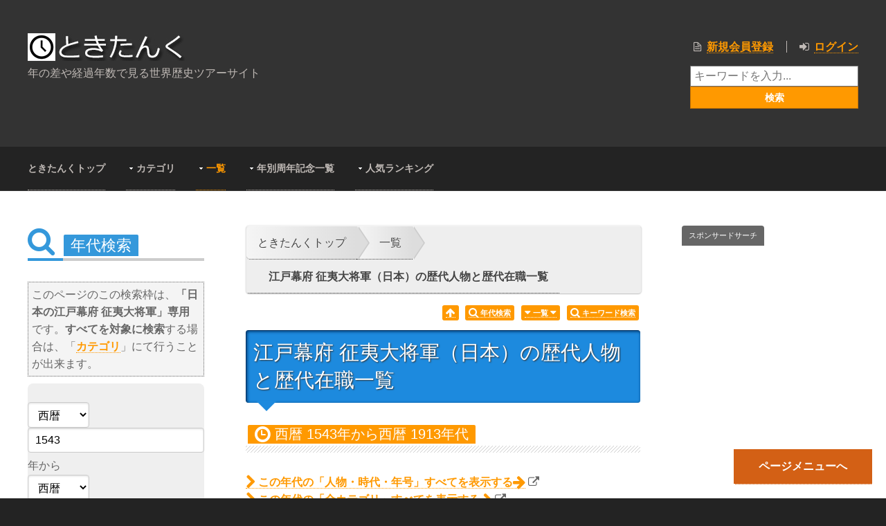

--- FILE ---
content_type: text/html; charset=UTF-8
request_url: https://tokitank.com/ichiran/edobakufu_seiidaishougun.php
body_size: 9187
content:

<!DOCTYPE html>
<html lang="ja" dir="ltr">
<head>
<title>江戸幕府 征夷大将軍（日本）の歴代人物と歴代在職一覧｜歴史年表の旅サイト - ときたんく</title>
<meta charset="UTF-8">
<meta name="viewport" content="width=device-width, initial-scale=1.0">
<meta name="robots" content="index,follow">
<meta name="description" content="">
<meta http-equiv="content-script-type" content="text/javascript">
<meta http-equiv="content-style-type" content="text/css">
<link href="/css/import.css" rel="stylesheet" type="text/css" charset="UTF-8">
<link rel="shortcut icon" href="/favicon.ico">
<link href="/rs-1200-prototype-50/layout/styles/main.css" rel="stylesheet" type="text/css" media="all">
<link href="/rs-1200-prototype-50/layout/styles/mediaqueries.css" rel="stylesheet" type="text/css" media="all">
<link href="/css/pure-min.css" rel="stylesheet" type="text/css" media="all">
<!--[if lt IE 9]>
<link href="/rs-1200-prototype-50/layout/styles/ie/ie8.css" rel="stylesheet" type="text/css" media="all">
<script src="/rs-1200-prototype-50/layout/scripts/ie/css3-mediaqueries.min.js"></script>
<script src="/rs-1200-prototype-50/layout/scripts/ie/html5shiv.min.js"></script>
<![endif]-->
<link rel="stylesheet" type="text/css" media="screen" href="/css/style_20170226.css">
<script src="/js/jquery.js" type="text/javascript"></script>
<script src="/js/common.js" type="text/javascript"></script>
<script type="text/javascript" src="/js/dimensions/jquery.dimensions.min.js"></script>
<script type="text/javascript" src="/js/jquery.lazyload.js"></script>
<script src="/js/Highcharts-3.0.6/js/highcharts.js"></script>
<script src="/js/Highcharts-3.0.6/js/highcharts-more.js"></script>
<script src="/js/Highcharts-3.0.6/js/modules/exporting.js"></script>
<link rel="stylesheet" href="/js/jquery-confirm-master/css/jquery-confirm.css">
<script src="/js/jquery-confirm-master/js/jquery-confirm.js"></script>
	<!-- Custom scrollbars CSS -->
	<link href="/js/custom-scrollbar-plugin/jquery.mCustomScrollbar.css" rel="stylesheet" />
<script type="text/javascript">
$(function() {
    $("img.lazy").lazyload({

    });
});

//////
$(function() {
  // スクロールのオフセット値
  var offsetY = -10;
  // スクロールにかかる時間
  var time = 500;

  // ページ内リンクのみを取得
  $('a[href^=#]').click(function() {
    // 移動先となる要素を取得
    var target = $(this.hash);
    if (!target.length) return ;
    // 移動先となる値
    var targetY = target.offset().top+offsetY;
    // スクロールアニメーション
    $('html,body').animate({scrollTop: targetY}, time, 'swing');
    // ハッシュ書き換えとく
    window.history.pushState(null, null, this.hash);
    // デフォルトの処理はキャンセル
    return false;
  });
});



//■page topボタン

$(function(){
var topBtn=$('#pageTop');
topBtn.fadeIn();



//◇ボタンの表示設定
$(window).scroll(function(){
  if($(this).scrollTop()>80){

//---- 画面を80pxスクロールしたら、ボタンを表示する
topBtn.fadeIn();

  }else{

//---- 画面が80pxより上なら、ボタンを表示しない
topBtn.fadeOut();

  }
});
});

//

</script></head>
<body id="top" class="">    <!-- Google Translate ウィジェットの表示場所 -->
    <div id="google_translate_element"></div>


    <!-- 言語を切り替える関数 -->
    <script>
    function translatePage(lang) {
        try {
            var translateSelect = document.querySelector("select.goog-te-combo");
            if (translateSelect) {
                translateSelect.value = lang;
                translateSelect.dispatchEvent(new Event('change'));
            } else {
                console.error('Google Translate combo box not found.');
            }
        } catch (error) {
            console.error('An error occurred during translation:', error);
        }
    }
    </script>
<div class="wrapper row1">
  <header id="header" class="full_width clear">
    <hgroup>
      <h1><a href="/"><img src="/image/tokitank_hed.jpg" alt="歴史年表の旅サイト - ときたんく"></a></h1>
      <h2 style="margin-top: 5px;">年の差や経過年数で見る世界歴史ツアーサイト</h2>
    </hgroup>
    <div id="header-contact">
      <ul class="list none">        <li><span class="icon-file-alt"></span> <a href="/sys/email_form.php">新規会員登録</a></li>
        <li><span class="icon-signin"></span> <a href="/sys/login.php">ログイン</a></li>
		      </ul>
      <ul class="list none">
<form id="top_keyword" action="/word_search.php" name="search3" method="GET">
	<dl class="search3">
		<dt><input type="text" name="q" value="" placeholder="キーワードを入力..." /></dt>
		<dd><input id="submit3" class="button small orange" value="検索" type="submit"></dd>
	</dl>
</form>
      </ul>
            <ul>
      <div id="google_translate_element"></div>
      </ul>
    </div>
  </header>
</div><!-- ################################################################################################ -->
<div class="wrapper row2">
  <nav id="topnav">
    <ul class="clear">
      <li><a href="/" title="ときたんくトップ">ときたんくトップ</a></li>
	  


      <li><a class="drop" href="/category.php" title="カテゴリ">カテゴリ</a>
        <ul>
<li><a href="/category.php?ct=all" title="全カテゴリ">全カテゴリ</a></li><li><a href="/category.php?ct=jinbutsu" title="人物">人物</a></li>
<li><a href="/category.php?ct=newsjiken" title="ニュース・事件">ニュース・事件</a></li>
<li><a href="/category.php?ct=jidainendai" title="時代・年号">時代・年号</a></li>
<li><a href="/category.php?ct=kokkatiiki" title="国家・地域">国家・地域</a></li>
<li><a href="/category.php?ct=kaisyadantai" title="会社・団体">会社・団体</a></li>
<li><a href="/category.php?ct=kenzoubutsu" title="建造物">建造物</a></li>
<li><a href="/category.php?ct=bandgroup" title="バンド・グループ">バンド・グループ</a></li>
<li><a href="/category.php?ct=ongaku" title="音楽・曲">音楽・曲</a></li>

        </ul>
      </li>
      <li class="active"><a class="drop" href="/ichiran/" title="一覧">一覧</a>
        <ul>
          <li><a href="/ichiran/" title="一覧の一覧">一覧の一覧</a></li>
        </ul>
      </li>
      <li><a class="drop" href="/shunen.php" title="年別周年記念一覧">年別周年記念一覧</a>
        <ul>
          <li><a href="/shunen.php?gen=2026" title="今年2026年">今年2026年</a></li>
          <li><a href="/shunen.php?gen=2027" title="来年2027年">来年2027年</a></li>
          <li><a href="/shunen.php?gen=2028" title="再来年2028年">再来年2028年</a></li>
        </ul>
      </li>
      <li><a class="drop" href="/ranking.php" title="人気ランキング">人気ランキング</a>
        <ul>
			  <li><a href="/ranking.php?ct=all" title="全カテゴリ">全カテゴリ</a></li><li><a href="/ranking.php?ct=jinbutsu" title="人物">人物</a></li>
<li><a href="/ranking.php?ct=newsjiken" title="ニュース・事件">ニュース・事件</a></li>
<li><a href="/ranking.php?ct=jidainendai" title="時代・年号">時代・年号</a></li>
<li><a href="/ranking.php?ct=kokkatiiki" title="国家・地域">国家・地域</a></li>
<li><a href="/ranking.php?ct=kaisyadantai" title="会社・団体">会社・団体</a></li>
<li><a href="/ranking.php?ct=kenzoubutsu" title="建造物">建造物</a></li>
<li><a href="/ranking.php?ct=bandgroup" title="バンド・グループ">バンド・グループ</a></li>
<li><a href="/ranking.php?ct=ongaku" title="音楽・曲">音楽・曲</a></li>
        </ul>
      </li>
      <ul>
      <div id="google_translate_element"></div>
      </ul>
    </ul>
  </nav>
</div>
<!-- content -->
<div class="wrapper row3">
  <div id="container">
    <!-- ################################################################################################ -->


	    <div id="sidebar_1" class="sidebar one_quarter first">
	      <aside>
<h3 id="nendai_kensaku"><span class="icon-search icon-large"></span> <span class="text-icon-bl-h-60">年代検索</span></h3>
<div class="note1">このページのこの検索枠は、<b>「日本の江戸幕府 征夷大将軍」専用</b>です。<b>すべてを対象に検索</b>する場合は、「<a href="/category.php?ct=all">カテゴリ</a>」にて行うことが出来ます。</div>
<div class="word rnd8">
<br>
<form class="pure-form" method="GET" action="./ichiran_link.php">


<select name="sk">
<option value="BC">紀元前</option>
<option value="AD" selected>西暦</option>
</select>
<input type="text" name="sn" value="1543" placeholder="開始年を入力">
年から<br>
<select name="bk">
<option value="BC">紀元前</option>
<option value="AD" selected>西暦</option>
</select>
<input type="text" name="bn" value="1913" placeholder="終了年を入力">
年まで<br>
<br>
<p class="category2">
カテゴリ選択
</p>
<p class="category3"><input id="remember" name="ct_chk[]" type="checkbox" value="jinbutsu" checked>-人物 <input id="remember" name="ct_chk[]" type="checkbox" value="jidainendai" checked>-時代・年号</p>
<br>
<input type="hidden" name="rec" value="edobakufu_seiidaishougun">
<input id="submit3" type="submit" class="button medium gradient orange" value="再検索Go">
</form>
</div>
	        <!-- ########################################################################################## -->
<br>
<div class="note1">以下は、上記で検索した<b>年代の範囲</b>の<b>色が反転</b>します。また、<b>リンクを押す</b>と、<b>その年代の情報</b>を見ることが出来ます。</div>
	        <h2><span class="text-icon-bl-h-60-or"><span class="icon-time"></span> 西暦2000年代</span></h2>
	        <nav>
	          <ul>
	            <li><a href="/ichiran/edobakufu_seiidaishougun.php?ct=jinbutsu,jidainendai&sk=AD&sn=2001&bk=AD&bn=2100&ku=日本&sib=1">西暦2001-西暦2100</a></li>
	          </ul>
	        </nav>
	        <!-- /nav -->
			<h2><span class="text-icon-bl-h-60-or"><span class="icon-time"></span> 西暦1000年代</span></h2>
	        <nav>
	          <ul>
	            <li class="active"><a href="/ichiran/edobakufu_seiidaishougun.php?ct=jinbutsu,jidainendai&sk=AD&sn=1901&bk=AD&bn=2000&ku=日本&sib=1">西暦1901-西暦2000</a></li>
<li class="active"><a href="/ichiran/edobakufu_seiidaishougun.php?ct=jinbutsu,jidainendai&sk=AD&sn=1801&bk=AD&bn=1900&ku=日本&sib=1">西暦1801-西暦1900</a></li>
<li class="active"><a href="/ichiran/edobakufu_seiidaishougun.php?ct=jinbutsu,jidainendai&sk=AD&sn=1701&bk=AD&bn=1800&ku=日本&sib=1">西暦1701-西暦1800</a></li>
<li class="active"><a href="/ichiran/edobakufu_seiidaishougun.php?ct=jinbutsu,jidainendai&sk=AD&sn=1601&bk=AD&bn=1700&ku=日本&sib=1">西暦1601-西暦1700</a></li>
<li class="active"><a href="/ichiran/edobakufu_seiidaishougun.php?ct=jinbutsu,jidainendai&sk=AD&sn=1501&bk=AD&bn=1600&ku=日本&sib=1">西暦1501-西暦1600</a></li>
<li><a href="/ichiran/edobakufu_seiidaishougun.php?ct=jinbutsu,jidainendai&sk=AD&sn=1401&bk=AD&bn=1500&ku=日本&sib=1">西暦1401-西暦1500</a></li>
<li><a href="/ichiran/edobakufu_seiidaishougun.php?ct=jinbutsu,jidainendai&sk=AD&sn=1301&bk=AD&bn=1400&ku=日本&sib=1">西暦1301-西暦1400</a></li>
<li><a href="/ichiran/edobakufu_seiidaishougun.php?ct=jinbutsu,jidainendai&sk=AD&sn=1201&bk=AD&bn=1300&ku=日本&sib=1">西暦1201-西暦1300</a></li>
<li><a href="/ichiran/edobakufu_seiidaishougun.php?ct=jinbutsu,jidainendai&sk=AD&sn=1101&bk=AD&bn=1200&ku=日本&sib=1">西暦1101-西暦1200</a></li>
<li><a href="/ichiran/edobakufu_seiidaishougun.php?ct=jinbutsu,jidainendai&sk=AD&sn=1001&bk=AD&bn=1100&ku=日本&sib=1">西暦1001-西暦1100</a></li>
	          </ul>
	        </nav>
	        <!-- /nav -->
			<h2><span class="text-icon-bl-h-60-or"><span class="icon-time"></span> 西暦100年代</span></h2>
	        <nav>
	          <ul>
	            <li><a href="/ichiran/edobakufu_seiidaishougun.php?ct=jinbutsu,jidainendai&sk=AD&sn=0901&bk=AD&bn=1000&ku=日本&sib=1">西暦901-西暦1000</a></li>
<li><a href="/ichiran/edobakufu_seiidaishougun.php?ct=jinbutsu,jidainendai&sk=AD&sn=0801&bk=AD&bn=0900&ku=日本&sib=1">西暦801-西暦900</a></li>
<li><a href="/ichiran/edobakufu_seiidaishougun.php?ct=jinbutsu,jidainendai&sk=AD&sn=0701&bk=AD&bn=0800&ku=日本&sib=1">西暦701-西暦800</a></li>
<li><a href="/ichiran/edobakufu_seiidaishougun.php?ct=jinbutsu,jidainendai&sk=AD&sn=0601&bk=AD&bn=0700&ku=日本&sib=1">西暦601-西暦700</a></li>
<li><a href="/ichiran/edobakufu_seiidaishougun.php?ct=jinbutsu,jidainendai&sk=AD&sn=0501&bk=AD&bn=0600&ku=日本&sib=1">西暦501-西暦600</a></li>
<li><a href="/ichiran/edobakufu_seiidaishougun.php?ct=jinbutsu,jidainendai&sk=AD&sn=0401&bk=AD&bn=0500&ku=日本&sib=1">西暦401-西暦500</a></li>
<li><a href="/ichiran/edobakufu_seiidaishougun.php?ct=jinbutsu,jidainendai&sk=AD&sn=0301&bk=AD&bn=0400&ku=日本&sib=1">西暦301-西暦400</a></li>
<li><a href="/ichiran/edobakufu_seiidaishougun.php?ct=jinbutsu,jidainendai&sk=AD&sn=0201&bk=AD&bn=0300&ku=日本&sib=1">西暦201-西暦300</a></li>
<li><a href="/ichiran/edobakufu_seiidaishougun.php?ct=jinbutsu,jidainendai&sk=AD&sn=0101&bk=AD&bn=0200&ku=日本&sib=1">西暦101-西暦200</a></li>
<li><a href="/ichiran/edobakufu_seiidaishougun.php?ct=jinbutsu,jidainendai&sk=AD&sn=0001&bk=AD&bn=0100&ku=日本&sib=1">西暦1-西暦100</a></li>
	          </ul>
	        </nav>
	        <!-- /nav -->
			<h2><span class="text-icon-bl-h-60-or"><span class="icon-time"></span> 紀元前</span></h2>
	        <nav>
	          <ul>
	            <li><a href="/ichiran/edobakufu_seiidaishougun.php?ct=jinbutsu,jidainendai&sk=BC&sn=1500&bk=BC&bn=0001&ku=日本&sib=1">紀元前1500-紀元前1</a></li>
	          </ul>
	        </nav>
	        <!-- /nav -->
				        <section>
	          <article>
	            <h2>来場者数</h2>
	            <p>現在の来場者数： 4537　人<br>				</p>

	          </article>
	        </section>
	        <!-- /section -->
	        <!-- ########################################################################################## -->
	      </aside>
	    </div>


    <!-- ################################################################################################ -->
    <div class="one_half">
      <div class="clear"></div>
<div id="Menu">

</div><!--#Menu --><div id="pageTop2"></div>
<ul id="breadcrumbs-one" class="cool">
<li><a href="/">ときたんくトップ</a></li>
<li><a href="/ichiran/">一覧</a></li>
<h1><a href="" class="current">江戸幕府 征夷大将軍（日本）の歴代人物と歴代在職一覧</a></h1>

</ul>
<div align="right" class="note4" style="padding-right: 10px;">
<span class="text-icon-top-or" style="margin-right: 5px;"><a href="#top"><span class="icon-arrow-up icon-large"></span></a></span>
<span class="text-icon-top-or"><a href="#nendai_kensaku"> <span class="icon-search icon-large"></span> 年代検索</a></span>
　<span class="text-icon-top-or"><a href="#ichiran"><span class="icon-caret-down icon-large"></span> 一覧 <span class="icon-caret-down icon-large"></span></a></span>
　<span class="text-icon-top-or"><a href="#top_keyword"><span class="icon-search icon-large"></span> キーワード検索</a></span></div>

<h1 class="headding08">江戸幕府 征夷大将軍（日本）の歴代人物と歴代在職一覧</h1>
<div id="ichiran"></div>
<h2 id="heading1"><span class="text-icon-bl-h-60-or"><span class="icon-time icon-large"></span> 西暦 1543年から西暦 1913年代</h2>
<a href="/category.php?ct=jinbutsu,jidainendai&sk=AD&sn=1543&bk=AD&bn=1913" target="_blank"><span class="icon-chevron-right icon-large"></span> この年代の「人物・時代・年号」すべてを表示する<span class="icon-arrow-right icon-large"></span></a> <span class="icon-external-link icon-small"></span><br>
<a href="/category.php?ct=all&sk=AD&sn=1543&bk=AD&bn=1913" target="_blank"><span class="icon-chevron-right icon-large"></span> この年代の「全カテゴリ」すべてを表示する<span class="icon-arrow-right icon-large"></span></a> <span class="icon-external-link icon-small"></span><br>
<br>
<br>

<div id="heading1">1～20件目/全30件中</div>


<script type="text/javascript">


$(function () {
    	
	$('#glcontainer').highcharts({
	
	    chart: {
	        type: 'columnrange',
	        inverted: true
	    },
	    
	    title: {
	        text: ''
	    },
	    
		subtitle: {
	        text: ''
	    },
	
	    xAxis: {
	        categories: ['徳川家康<br>(享年73（歳）)','徳川秀忠<br>(享年52（歳）)','日本 江戸幕府 初代征夷大将軍 徳川家康<br>(在職2年)','徳川家光<br>(享年46（歳）)','日本 江戸幕府 第2代征夷大将軍 徳川秀忠<br>(在職18年)','日本 江戸幕府 第3代征夷大将軍 徳川家光<br>(在職27年)','徳川家綱<br>(享年38（歳）)','徳川綱吉<br>(享年62（歳）)','日本 江戸幕府 第4代征夷大将軍 徳川家綱<br>(在職28年)','徳川家宣<br>(享年50（歳）)','日本 江戸幕府 第5代征夷大将軍 徳川綱吉<br>(在職28年)','徳川吉宗<br>(享年66（歳）)','日本 江戸幕府 第6代征夷大将軍 徳川家宣<br>(在職3年)','徳川家継<br>(享年6（歳）)','徳川家重<br>(享年49（歳）)','日本 江戸幕府 第7代征夷大将軍 徳川家継<br>(在職3年)','日本 江戸幕府 第8代征夷大将軍 徳川吉宗<br>(在職29年)','徳川家治<br>(享年49（歳）)','日本 江戸幕府 第9代征夷大将軍 徳川家重<br>(在職14年)','日本 江戸幕府 第10代征夷大将軍 徳川家治<br>(在職26年)']
	    },
	    
	    yAxis: {
	        title: {
	            text: '始-終年月日 ( 年 )'
	        }
	    },
	
	    tooltip: {
	        valueSuffix: '年'
	    },
	    
	    plotOptions: {
	        columnrange: {
	        	dataLabels: {
	        		enabled: true,
	        		formatter: function () {
	        			return this.y + '年';
	        		}
	        	}
	        }
	    },
	    
	    legend: {
	        enabled: false
	    },
		
		credits: {
            enabled: false
        },
	
	    series: [{
	        name: '始-終年月日',
	        data: [
				[1543, 1616],[1579, 1632],[1603, 1605],[1604, 1651],[1605, 1623],[1623, 1651],[1641, 1680],[1646, 1709],[1651, 1680],[1662, 1712],[1680, 1709],[1684, 1751],[1709, 1712],[1709, 1716],[1712, 1761],[1713, 1716],[1716, 1745],[1737, 1786],[1745, 1760],[1760, 1786]
			]
	    }]
	
	});
    
});

</script>

<div class="clear">
<br /><div class="alert accepted"> <span>ヒント</span>下の「<b><font color="#FF9900">年代比較グラフ</font></b>」をクリックすると、年代をグラフで比較しながら見ることができます。</div>
      <div class="accordion-wrapper"><a href="javascript:void(0)" class="accordion-title orange"><span>年代比較グラフ</span></a>
        <div class="accordion-content">

<div id="glcontainer" style="min-width: 530px;; height: 830px; margin: 0 auto;"></div>

</div>
      </div>
      <!-- ################################################################################################ -->
    </div>
<br>

<nav class="pagination"><li class="prev disabled"><a href="#">&#171; 前へ</a></li><li class="current"><strong>1</strong></li> <li><a href="/ichiran/edobakufu_seiidaishougun.php?s=2" title="Go to page 2">2</a></li><li class="next"><a href="/ichiran/edobakufu_seiidaishougun.php?s=2" title="Go to Next Page">次へ &#187;</a></li></nav>

	  
	  <section>
<br>
      <ul class="nospace clear hover-top">
        <li class="one_quarter first">
			<figure class="team-member"><a href="/jinbutsu/徳川家康/" target="_blank">

						<img class="lazy" src="/image/loading.gif" data-original="//tokitank.com/thumbnail/th-be490bcf26906913b408f5208d63f109.jpg" alt="徳川家康" /></a>

						<figcaption>

							<p class="team-name"><a href="/jinbutsu/徳川家康/" target="_blank">徳川家康</a></p>
							<p class="team-title"><img src="/image/kuni/jp.png" alt="日本の国旗"> 西暦 1543年1月31日 - 西暦 1616年6月1日（享年73（歳））</p>

							<span class="text-icon-cate">人物</span>

						</figcaption>

					
					</figure><br />
        </li><!-- txt --><li class="one_quarter">
			<figure class="team-member"><a href="/jinbutsu/徳川秀忠/" target="_blank">

						<img class="lazy" src="/image/loading.gif" data-original="//tokitank.com/thumbnail/th-86b7d7a6b39f7d4062b40bfdaa54b802.jpg" alt="徳川秀忠" /></a>

						<figcaption>

							<p class="team-name"><a href="/jinbutsu/徳川秀忠/" target="_blank">徳川秀忠</a></p>
							<p class="team-title"><img src="/image/kuni/jp.png" alt="日本の国旗"> 西暦 1579年5月2日 - 西暦 1632年3月14日（享年52（歳））</p>

							<span class="text-icon-cate">人物</span>

						</figcaption>

					
					</figure><br />
        </li><!-- txt --><li class="one_quarter">
			<figure class="team-member"><a href="/jidainendai/日本 江戸幕府 初代征夷大将軍 徳川家康/" target="_blank">

						<img class="lazy" src="/image/loading.gif" data-original="//tokitank.com/thumbnail/th-94659db7aa3234370fa1954513e6aeec.jpg" alt="日本 江戸幕府 初代征夷大将軍 徳川家康" /></a>

						<figcaption>

							<p class="team-name"><a href="/jidainendai/日本 江戸幕府 初代征夷大将軍 徳川家康/" target="_blank">日本 江戸幕府 初代征夷大将軍 徳川家康</a></p>
							<p class="team-title"><img src="/image/kuni/jp.png" alt="日本の国旗"> 西暦 1603年2月12日 - 西暦 1605年4月16日（在職2年）</p>

							<span class="text-icon-cate">時代・年号</span>

						</figcaption>

					
					</figure><br />
        </li><!-- txt --><li class="one_quarter">
			<figure class="team-member"><a href="/jinbutsu/徳川家光/" target="_blank">

						<img class="lazy" src="/image/loading.gif" data-original="//tokitank.com/thumbnail/th-f6bfa0334be0a4a8ab1dbdf75cc5de65.jpg" alt="徳川家光" /></a>

						<figcaption>

							<p class="team-name"><a href="/jinbutsu/徳川家光/" target="_blank">徳川家光</a></p>
							<p class="team-title"><img src="/image/kuni/jp.png" alt="日本の国旗"> 西暦 1604年8月12日 - 西暦 1651年6月8日（享年46（歳））</p>

							<span class="text-icon-cate">人物</span>

						</figcaption>

					
					</figure><br />
        </li><!-- txt --><li class="one_quarter first">
			<figure class="team-member"><a href="/jidainendai/日本 江戸幕府 第2代征夷大将軍 徳川秀忠/" target="_blank">

						<img class="lazy" src="/image/loading.gif" data-original="//tokitank.com/thumbnail/th-018ff20ffd29c482eaac2374cb9db163.jpg" alt="日本 江戸幕府 第2代征夷大将軍 徳川秀忠" /></a>

						<figcaption>

							<p class="team-name"><a href="/jidainendai/日本 江戸幕府 第2代征夷大将軍 徳川秀忠/" target="_blank">日本 江戸幕府 第2代征夷大将軍 徳川秀忠</a></p>
							<p class="team-title"><img src="/image/kuni/jp.png" alt="日本の国旗"> 西暦 1605年4月16日 - 西暦 1623年7月27日（在職18年）</p>

							<span class="text-icon-cate">時代・年号</span>

						</figcaption>

					
					</figure><br />
        </li><!-- txt --><li class="one_quarter">
			<figure class="team-member"><a href="/jidainendai/日本 江戸幕府 第3代征夷大将軍 徳川家光/" target="_blank">

						<img class="lazy" src="/image/loading.gif" data-original="//tokitank.com/thumbnail/th-4d92f06f06c1c20ccd4f0d89a168cada.jpg" alt="日本 江戸幕府 第3代征夷大将軍 徳川家光" /></a>

						<figcaption>

							<p class="team-name"><a href="/jidainendai/日本 江戸幕府 第3代征夷大将軍 徳川家光/" target="_blank">日本 江戸幕府 第3代征夷大将軍 徳川家光</a></p>
							<p class="team-title"><img src="/image/kuni/jp.png" alt="日本の国旗"> 西暦 1623年7月27日 - 西暦 1651年4月20日（在職27年）</p>

							<span class="text-icon-cate">時代・年号</span>

						</figcaption>

					
					</figure><br />
        </li><!-- txt --><li class="one_quarter">
			<figure class="team-member"><a href="/jinbutsu/徳川家綱/" target="_blank">

						<img class="lazy" src="/image/loading.gif" data-original="//tokitank.com/thumbnail/th-eab878b80dc0d1f843ed9fb972d61944.jpg" alt="徳川家綱" /></a>

						<figcaption>

							<p class="team-name"><a href="/jinbutsu/徳川家綱/" target="_blank">徳川家綱</a></p>
							<p class="team-title"><img src="/image/kuni/jp.png" alt="日本の国旗"> 西暦 1641年9月7日 - 西暦 1680年6月4日（享年38（歳））</p>

							<span class="text-icon-cate">人物</span>

						</figcaption>

					
					</figure><br />
        </li><!-- txt --><li class="one_quarter">
			<figure class="team-member"><a href="/jinbutsu/徳川綱吉/" target="_blank">

						<img class="lazy" src="/image/loading.gif" data-original="//tokitank.com/thumbnail/th-31108d5fce4fed95a0c45e25ef3994cb.jpg" alt="徳川綱吉" /></a>

						<figcaption>

							<p class="team-name"><a href="/jinbutsu/徳川綱吉/" target="_blank">徳川綱吉</a></p>
							<p class="team-title"><img src="/image/kuni/jp.png" alt="日本の国旗"> 西暦 1646年2月23日 - 西暦 1709年2月19日（享年62（歳））</p>

							<span class="text-icon-cate">人物</span>

						</figcaption>

					
					</figure><br />
        </li><!-- txt --><li class="one_quarter first">
			<figure class="team-member"><a href="/jidainendai/日本 江戸幕府 第4代征夷大将軍 徳川家綱/" target="_blank">

						<img class="lazy" src="/image/loading.gif" data-original="//tokitank.com/thumbnail/th-ab580ab05b97f9234a02d54f3b568f6a.jpg" alt="日本 江戸幕府 第4代征夷大将軍 徳川家綱" /></a>

						<figcaption>

							<p class="team-name"><a href="/jidainendai/日本 江戸幕府 第4代征夷大将軍 徳川家綱/" target="_blank">日本 江戸幕府 第4代征夷大将軍 徳川家綱</a></p>
							<p class="team-title"><img src="/image/kuni/jp.png" alt="日本の国旗"> 西暦 1651年8月18日 - 西暦 1680年5月8日（在職28年）</p>

							<span class="text-icon-cate">時代・年号</span>

						</figcaption>

					
					</figure><br />
        </li><!-- txt --><li class="one_quarter">
			<figure class="team-member"><a href="/jinbutsu/徳川家宣/" target="_blank">

						<img class="lazy" src="/image/loading.gif" data-original="//tokitank.com/thumbnail/th-902b91018db0c182e828a5595594008f.jpg" alt="徳川家宣" /></a>

						<figcaption>

							<p class="team-name"><a href="/jinbutsu/徳川家宣/" target="_blank">徳川家宣</a></p>
							<p class="team-title"><img src="/image/kuni/jp.png" alt="日本の国旗"> 西暦 1662年6月11日 - 西暦 1712年11月12日（享年50（歳））</p>

							<span class="text-icon-cate">人物</span>

						</figcaption>

					
					</figure><br />
        </li><!-- txt --><li class="one_quarter">
			<figure class="team-member"><a href="/jidainendai/日本 江戸幕府 第5代征夷大将軍 徳川綱吉/" target="_blank">

						<img class="lazy" src="/image/loading.gif" data-original="//tokitank.com/thumbnail/th-602fc8d282aa187dbebb438362110fd2.jpg" alt="日本 江戸幕府 第5代征夷大将軍 徳川綱吉" /></a>

						<figcaption>

							<p class="team-name"><a href="/jidainendai/日本 江戸幕府 第5代征夷大将軍 徳川綱吉/" target="_blank">日本 江戸幕府 第5代征夷大将軍 徳川綱吉</a></p>
							<p class="team-title"><img src="/image/kuni/jp.png" alt="日本の国旗"> 西暦 1680年8月23日 - 西暦 1709年1月10日（在職28年）</p>

							<span class="text-icon-cate">時代・年号</span>

						</figcaption>

					
					</figure><br />
        </li><!-- txt --><li class="one_quarter">
			<figure class="team-member"><a href="/jinbutsu/徳川吉宗/" target="_blank">

						<img class="lazy" src="/image/loading.gif" data-original="//tokitank.com/thumbnail/th-82e901dc744daf270a8d12f5edf4405e.jpg" alt="徳川吉宗" /></a>

						<figcaption>

							<p class="team-name"><a href="/jinbutsu/徳川吉宗/" target="_blank">徳川吉宗</a></p>
							<p class="team-title"><img src="/image/kuni/jp.png" alt="日本の国旗"> 西暦 1684年11月27日 - 西暦 1751年7月12日（享年66（歳））</p>

							<span class="text-icon-cate">人物</span>

						</figcaption>

					
					</figure><br />
        </li><!-- txt --><li class="one_quarter first">
			<figure class="team-member"><a href="/jidainendai/日本 江戸幕府 第6代征夷大将軍 徳川家宣/" target="_blank">

						<img class="lazy" src="/image/loading.gif" data-original="//tokitank.com/thumbnail/th-8a160629f1b4bd310ffeddb19997995e.jpg" alt="日本 江戸幕府 第6代征夷大将軍 徳川家宣" /></a>

						<figcaption>

							<p class="team-name"><a href="/jidainendai/日本 江戸幕府 第6代征夷大将軍 徳川家宣/" target="_blank">日本 江戸幕府 第6代征夷大将軍 徳川家宣</a></p>
							<p class="team-title"><img src="/image/kuni/jp.png" alt="日本の国旗"> 西暦 1709年5月1日 - 西暦 1712年10月14日（在職3年）</p>

							<span class="text-icon-cate">時代・年号</span>

						</figcaption>

					
					</figure><br />
        </li><!-- txt --><li class="one_quarter">
			<figure class="team-member"><a href="/jinbutsu/徳川家継/" target="_blank">

						<img class="lazy" src="/image/loading.gif" data-original="//tokitank.com/thumbnail/th-27b3cade8e095062a8686fac3db01bf1.jpg" alt="徳川家継" /></a>

						<figcaption>

							<p class="team-name"><a href="/jinbutsu/徳川家継/" target="_blank">徳川家継</a></p>
							<p class="team-title"><img src="/image/kuni/jp.png" alt="日本の国旗"> 西暦 1709年8月8日 - 西暦 1716年6月19日（享年6（歳））</p>

							<span class="text-icon-cate">人物</span>

						</figcaption>

					
					</figure><br />
        </li><!-- txt --><li class="one_quarter">
			<figure class="team-member"><a href="/jinbutsu/徳川家重/" target="_blank">

						<img class="lazy" src="/image/loading.gif" data-original="//tokitank.com/thumbnail/th-29bf0fd1d421a15dc4e91e95787ca9aa.jpg" alt="徳川家重" /></a>

						<figcaption>

							<p class="team-name"><a href="/jinbutsu/徳川家重/" target="_blank">徳川家重</a></p>
							<p class="team-title"><img src="/image/kuni/jp.png" alt="日本の国旗"> 西暦 1712年1月28日 - 西暦 1761年7月13日（享年49（歳））</p>

							<span class="text-icon-cate">人物</span>

						</figcaption>

					
					</figure><br />
        </li><!-- txt --><li class="one_quarter">
			<figure class="team-member"><a href="/jidainendai/日本 江戸幕府 第7代征夷大将軍 徳川家継/" target="_blank">

						<img class="lazy" src="/image/loading.gif" data-original="//tokitank.com/thumbnail/th-64383786280f0bea62734a7ef90aeb37.jpg" alt="日本 江戸幕府 第7代征夷大将軍 徳川家継" /></a>

						<figcaption>

							<p class="team-name"><a href="/jidainendai/日本 江戸幕府 第7代征夷大将軍 徳川家継/" target="_blank">日本 江戸幕府 第7代征夷大将軍 徳川家継</a></p>
							<p class="team-title"><img src="/image/kuni/jp.png" alt="日本の国旗"> 西暦 1713年4月2日 - 西暦 1716年4月30日（在職3年）</p>

							<span class="text-icon-cate">時代・年号</span>

						</figcaption>

					
					</figure><br />
        </li><!-- txt --><li class="one_quarter first">
			<figure class="team-member"><a href="/jidainendai/日本 江戸幕府 第8代征夷大将軍 徳川吉宗/" target="_blank">

						<img class="lazy" src="/image/loading.gif" data-original="//tokitank.com/thumbnail/th-d19c57f19d1fbb14958062aefb54f66e.jpg" alt="日本 江戸幕府 第8代征夷大将軍 徳川吉宗" /></a>

						<figcaption>

							<p class="team-name"><a href="/jidainendai/日本 江戸幕府 第8代征夷大将軍 徳川吉宗/" target="_blank">日本 江戸幕府 第8代征夷大将軍 徳川吉宗</a></p>
							<p class="team-title"><img src="/image/kuni/jp.png" alt="日本の国旗"> 西暦 1716年8月13日 - 西暦 1745年9月25日（在職29年）</p>

							<span class="text-icon-cate">時代・年号</span>

						</figcaption>

					
					</figure><br />
        </li><!-- txt --><li class="one_quarter">
			<figure class="team-member"><a href="/jinbutsu/徳川家治/" target="_blank">

						<img class="lazy" src="/image/loading.gif" data-original="//tokitank.com/thumbnail/th-0b39fc9b7a1c37bddfd29f4744b5df29.jpg" alt="徳川家治" /></a>

						<figcaption>

							<p class="team-name"><a href="/jinbutsu/徳川家治/" target="_blank">徳川家治</a></p>
							<p class="team-title"><img src="/image/kuni/jp.png" alt="日本の国旗"> 西暦 1737年6月20日 - 西暦 1786年9月17日（享年49（歳））</p>

							<span class="text-icon-cate">人物</span>

						</figcaption>

					
					</figure><br />
        </li><!-- txt --><li class="one_quarter">
			<figure class="team-member"><a href="/jidainendai/日本 江戸幕府 第9代征夷大将軍 徳川家重/" target="_blank">

						<img class="lazy" src="/image/loading.gif" data-original="//tokitank.com/thumbnail/th-fd5a7e2902b9f812a83485d31b8645ad.jpg" alt="日本 江戸幕府 第9代征夷大将軍 徳川家重" /></a>

						<figcaption>

							<p class="team-name"><a href="/jidainendai/日本 江戸幕府 第9代征夷大将軍 徳川家重/" target="_blank">日本 江戸幕府 第9代征夷大将軍 徳川家重</a></p>
							<p class="team-title"><img src="/image/kuni/jp.png" alt="日本の国旗"> 西暦 1745年11月2日 - 西暦 1760年5月13日（在職14年）</p>

							<span class="text-icon-cate">時代・年号</span>

						</figcaption>

					
					</figure><br />
        </li><!-- txt --><li class="one_quarter">
			<figure class="team-member"><a href="/jidainendai/日本 江戸幕府 第10代征夷大将軍 徳川家治/" target="_blank">

						<img class="lazy" src="/image/loading.gif" data-original="//tokitank.com/thumbnail/th-962bf43c2b584037f2aac4b38d6d1b4c.jpg" alt="日本 江戸幕府 第10代征夷大将軍 徳川家治" /></a>

						<figcaption>

							<p class="team-name"><a href="/jidainendai/日本 江戸幕府 第10代征夷大将軍 徳川家治/" target="_blank">日本 江戸幕府 第10代征夷大将軍 徳川家治</a></p>
							<p class="team-title"><img src="/image/kuni/jp.png" alt="日本の国旗"> 西暦 1760年5月13日 - 西暦 1786年9月8日（在職26年）</p>

							<span class="text-icon-cate">時代・年号</span>

						</figcaption>

					
					</figure><br />
        </li><!-- txt -->
      </ul>
    </section>
      <!-- ####################################################################################################### -->

<nav class="pagination"><li class="prev disabled"><a href="#">&#171; 前へ</a></li><li class="current"><strong>1</strong></li> <li><a href="/ichiran/edobakufu_seiidaishougun.php?s=2" title="Go to page 2">2</a></li><li class="next"><a href="/ichiran/edobakufu_seiidaishougun.php?s=2" title="Go to Next Page">次へ &#187;</a></li></nav>
<br>




    </div>
    <!-- ################################################################################################ -->

    <div id="sidebar_2" class="sidebar one_quarter">


      <aside class="clear">
        <!-- ########################################################################################## -->

		        <section class="clear">
<div align="left" style="margin-bottom: 1em;"><span class="text-icon-bl-h-m0_ad">スポンサードサーチ</span></div>




        </section>
        <!-- /section -->
        <!-- ########################################################################################## -->
      </aside>
    </div>
    <!-- ################################################################################################ -->
    <div class="clear"></div>
</div><!-- Footer -->

<!-- Footer -->
<div class="wrapper row2">
  <div id="footer" class="clear">
    <div class="one_quarter first">
      <h2 class="footer_title">サイトナビ</h2>
      <nav class="footer_nav">
        <ul class="nospace">
          <li><a href="/">ときたんくトップ</a></li>
          <li><a href="/category.php">カテゴリ</a></li>
          <li><a href="/shunen.php">年別周年記念一覧</a></li>
          <li><a href="/ranking.php">人気ランキング</a></li>
          <li><a href="/privacy_policy.php">プライバシーポリシー</a></li>
          <li><a href="/about.php">運営者情報</a></li>
        </ul>
      </nav>
    </div>    <div class="one_quarter">
      <h2 class="footer_title">最近登録された画像</h2>
      <ul id="ft_gallery" class="nospace spacing clear">
        <li class="one_third first"><a href="/jinbutsu/%E8%A5%BF%E7%94%B0%E6%95%8F%E8%A1%8C/" title="西田敏行へ"><img src="/thumbnail/th-03da00d9ff4ba01ff87d0f402be03f16.jpg" alt="西田敏行"></a></li>
<li class="one_third"><a href="/jinbutsu/%E7%AC%91%E7%A6%8F%E4%BA%AD%E4%BB%81%E9%B6%B4/" title="笑福亭仁鶴へ"><img src="/thumbnail/th-0842861cc5c800fc31d115858e38acba.jpg" alt="笑福亭仁鶴"></a></li>
<li class="one_third"><a href="/jinbutsu/%E7%9B%8A%E5%B7%9D%E6%95%8F%E8%8B%B1/" title="益川敏英へ"><img src="/thumbnail/th-76f2c4e771553077f745a1ac8996d8c6.jpg" alt="益川敏英"></a></li>
<li class="one_third first"><a href="/jinbutsu/%E5%B0%8F%E6%9E%97%E4%BA%9C%E6%98%9F/" title="小林亜星へ"><img src="/thumbnail/th-b3b7767096ec579e0de9413d6a747ec8.jpg" alt="小林亜星"></a></li>
<li class="one_third"><a href="/jinbutsu/%E3%83%81%E3%83%A3%E3%83%BC%E3%83%AA%E3%83%BC%E6%B5%9C/" title="チャーリー浜へ"><img src="/thumbnail/th-59a09348082fe9d80a8549640cda466a.jpg" alt="チャーリー浜"></a></li>
<li class="one_third"><a href="/jinbutsu/%E7%94%B0%E6%9D%91%E6%AD%A3%E5%92%8C/" title="田村正和へ"><img src="/thumbnail/th-6d742642b1a3decfb430172a3bccc981.jpg" alt="田村正和"></a></li>
<li class="one_third first"><a href="/jinbutsu/%E7%94%B0%E4%B8%AD%E9%82%A6%E8%A1%9B/" title="田中邦衛へ"><img src="/thumbnail/th-657eb48c5b8a45eea3d44847a33f69a6.jpg" alt="田中邦衛"></a></li>
<li class="one_third"><a href="/jinbutsu/%E6%A9%8B%E7%94%B0%E5%A3%BD%E8%B3%80%E5%AD%90/" title="橋田壽賀子へ"><img src="/thumbnail/th-c75d0b7e535e65d2e3dc24baa6ae4b5f.jpg" alt="橋田壽賀子"></a></li>
<li class="one_third"><a href="/jinbutsu/%E5%8F%A4%E8%B3%80%E7%A8%94%E5%BD%A6/" title="古賀稔彦へ"><img src="/thumbnail/th-9dbfea3d6d8a25c5a6a7e45917ab9a2b.jpg" alt="古賀稔彦"></a></li>

      </ul>
    </div>    <div class="one_quarter">
      <h2 class="footer_title">最新のコメント</h2>
      <div class="tweet-container">
        <ul class="list none">

        </ul>
      </div>
    </div>
<style>
.g-recaptcha {
  transform-origin: 15% 0%;
  transform: scale(0.8);
}
</style>
    <script src='https://www.google.com/recaptcha/api.js'></script>    <div class="one_quarter">
      <h2 class="footer_title">ご意見・ご要望・間違い</h2>
      <form class="rnd5" action="/mail.php" target="new" method="post" onSubmit="window.open('','new','width=800, height=500, resizable=1');">
        <div class="form-input clear">
          <label for="ft_author">お名前 <span class="required">*</span><br>
            <input type="text" name="お名前" id="ft_author" value="" size="22">
          </label>
          <label for="ft_email">Emailアドレス <span class="required">*</span><br>
            <input type="text" name="Emailアドレス" id="ft_email" value="" size="22">
          </label>
		  
		  <input type="hidden" name="ページURL" value="https://tokitank.com/ichiran/edobakufu_seiidaishougun.php">

		<input type="radio" name="ページ" value="このページ" checked>このページ<br>
		<input type="radio" name="ページ" value="その他のページ">その他のページ<br>
		<input type="radio" name="ページ" value="サイト全体">サイト全体<br>
		</div>
		<br>

        
        <div class="form-message">
          <textarea style="color:#000000;background-color:#333333;border-color:#666666;" name="内容" id="ft_message" cols="25" rows="10"></textarea>
        </div>
		<br>
    <!-- reCAPTCHA -->
    <center><div align="center" class="g-recaptcha" data-sitekey="6LdzvUMmAAAAAAKKVy1X3s_NDnk9rLoLrIgxPKPM"></div></center>
        <p>
          <input type="submit" value="送信" class="button small orange">
          &nbsp;
          <input type="reset" value="リセット" class="button small grey">
        </p>
      </form>
    </div>
  </div>
</div>
<div class="wrapper row4">
  <div id="copyright" class="clear">
    <p class="fl_left">Copyright &copy; 2026 - All Rights Reserved - <a href="https://tokitank.com/">歴史年表の旅サイト - ときたんく</a></p>
    <p class="fl_right">参考： <a href="https://gengou.terra-support-life.com/" title="日本の元号カレンダー">日本の元号カレンダー</a><br>
    Template by <a href="http://www.os-templates.com/" title="Free Website Templates">OS Templates</a></p>
  </div>

<!-- Scripts -->


<script src="/js/jquery-latest.min.js"></script>
<script src="/js/jquery-ui.min.js"></script>
<script>window.jQuery || document.write('<script src="/layout/scripts/jquery-latest.min.js"><\/script>\
<script src="/layout/scripts/jquery-ui.min.js"><\/script>')</script>
<script>jQuery(document).ready(function($){ $('img').removeAttr('width height'); });</script>
<script src="/layout/scripts/responsiveslides.js-v1.53/responsiveslides.min.js"></script>
<script src="/layout/scripts/jquery-mobilemenu.min.js"></script>
<script src="/layout/scripts/custom.js"></script>
</div>
</div><p id="pageTop"><a href="#pageTop2">ページメニューへ</a></p>
<script type="text/javascript">
$('.com_com').confirm({
	closeIcon: true,
});

$('.com_com_text').confirm({
closeIcon: true,
    buttons: {
        cancel: {
            text: 'CLOSE',
            action: function () {
            }
        }
	}
});

$('.com_com_text_page').confirm({
closeIcon: true,
    buttons: {
        cancel: {
            text: 'CLOSE',
            action: function () {
            }
        }
	}
});
</script>
</body>
</html>


--- FILE ---
content_type: text/html; charset=utf-8
request_url: https://www.google.com/recaptcha/api2/anchor?ar=1&k=6LdzvUMmAAAAAAKKVy1X3s_NDnk9rLoLrIgxPKPM&co=aHR0cHM6Ly90b2tpdGFuay5jb206NDQz&hl=en&v=PoyoqOPhxBO7pBk68S4YbpHZ&size=normal&anchor-ms=20000&execute-ms=30000&cb=razs5ufstuua
body_size: 49473
content:
<!DOCTYPE HTML><html dir="ltr" lang="en"><head><meta http-equiv="Content-Type" content="text/html; charset=UTF-8">
<meta http-equiv="X-UA-Compatible" content="IE=edge">
<title>reCAPTCHA</title>
<style type="text/css">
/* cyrillic-ext */
@font-face {
  font-family: 'Roboto';
  font-style: normal;
  font-weight: 400;
  font-stretch: 100%;
  src: url(//fonts.gstatic.com/s/roboto/v48/KFO7CnqEu92Fr1ME7kSn66aGLdTylUAMa3GUBHMdazTgWw.woff2) format('woff2');
  unicode-range: U+0460-052F, U+1C80-1C8A, U+20B4, U+2DE0-2DFF, U+A640-A69F, U+FE2E-FE2F;
}
/* cyrillic */
@font-face {
  font-family: 'Roboto';
  font-style: normal;
  font-weight: 400;
  font-stretch: 100%;
  src: url(//fonts.gstatic.com/s/roboto/v48/KFO7CnqEu92Fr1ME7kSn66aGLdTylUAMa3iUBHMdazTgWw.woff2) format('woff2');
  unicode-range: U+0301, U+0400-045F, U+0490-0491, U+04B0-04B1, U+2116;
}
/* greek-ext */
@font-face {
  font-family: 'Roboto';
  font-style: normal;
  font-weight: 400;
  font-stretch: 100%;
  src: url(//fonts.gstatic.com/s/roboto/v48/KFO7CnqEu92Fr1ME7kSn66aGLdTylUAMa3CUBHMdazTgWw.woff2) format('woff2');
  unicode-range: U+1F00-1FFF;
}
/* greek */
@font-face {
  font-family: 'Roboto';
  font-style: normal;
  font-weight: 400;
  font-stretch: 100%;
  src: url(//fonts.gstatic.com/s/roboto/v48/KFO7CnqEu92Fr1ME7kSn66aGLdTylUAMa3-UBHMdazTgWw.woff2) format('woff2');
  unicode-range: U+0370-0377, U+037A-037F, U+0384-038A, U+038C, U+038E-03A1, U+03A3-03FF;
}
/* math */
@font-face {
  font-family: 'Roboto';
  font-style: normal;
  font-weight: 400;
  font-stretch: 100%;
  src: url(//fonts.gstatic.com/s/roboto/v48/KFO7CnqEu92Fr1ME7kSn66aGLdTylUAMawCUBHMdazTgWw.woff2) format('woff2');
  unicode-range: U+0302-0303, U+0305, U+0307-0308, U+0310, U+0312, U+0315, U+031A, U+0326-0327, U+032C, U+032F-0330, U+0332-0333, U+0338, U+033A, U+0346, U+034D, U+0391-03A1, U+03A3-03A9, U+03B1-03C9, U+03D1, U+03D5-03D6, U+03F0-03F1, U+03F4-03F5, U+2016-2017, U+2034-2038, U+203C, U+2040, U+2043, U+2047, U+2050, U+2057, U+205F, U+2070-2071, U+2074-208E, U+2090-209C, U+20D0-20DC, U+20E1, U+20E5-20EF, U+2100-2112, U+2114-2115, U+2117-2121, U+2123-214F, U+2190, U+2192, U+2194-21AE, U+21B0-21E5, U+21F1-21F2, U+21F4-2211, U+2213-2214, U+2216-22FF, U+2308-230B, U+2310, U+2319, U+231C-2321, U+2336-237A, U+237C, U+2395, U+239B-23B7, U+23D0, U+23DC-23E1, U+2474-2475, U+25AF, U+25B3, U+25B7, U+25BD, U+25C1, U+25CA, U+25CC, U+25FB, U+266D-266F, U+27C0-27FF, U+2900-2AFF, U+2B0E-2B11, U+2B30-2B4C, U+2BFE, U+3030, U+FF5B, U+FF5D, U+1D400-1D7FF, U+1EE00-1EEFF;
}
/* symbols */
@font-face {
  font-family: 'Roboto';
  font-style: normal;
  font-weight: 400;
  font-stretch: 100%;
  src: url(//fonts.gstatic.com/s/roboto/v48/KFO7CnqEu92Fr1ME7kSn66aGLdTylUAMaxKUBHMdazTgWw.woff2) format('woff2');
  unicode-range: U+0001-000C, U+000E-001F, U+007F-009F, U+20DD-20E0, U+20E2-20E4, U+2150-218F, U+2190, U+2192, U+2194-2199, U+21AF, U+21E6-21F0, U+21F3, U+2218-2219, U+2299, U+22C4-22C6, U+2300-243F, U+2440-244A, U+2460-24FF, U+25A0-27BF, U+2800-28FF, U+2921-2922, U+2981, U+29BF, U+29EB, U+2B00-2BFF, U+4DC0-4DFF, U+FFF9-FFFB, U+10140-1018E, U+10190-1019C, U+101A0, U+101D0-101FD, U+102E0-102FB, U+10E60-10E7E, U+1D2C0-1D2D3, U+1D2E0-1D37F, U+1F000-1F0FF, U+1F100-1F1AD, U+1F1E6-1F1FF, U+1F30D-1F30F, U+1F315, U+1F31C, U+1F31E, U+1F320-1F32C, U+1F336, U+1F378, U+1F37D, U+1F382, U+1F393-1F39F, U+1F3A7-1F3A8, U+1F3AC-1F3AF, U+1F3C2, U+1F3C4-1F3C6, U+1F3CA-1F3CE, U+1F3D4-1F3E0, U+1F3ED, U+1F3F1-1F3F3, U+1F3F5-1F3F7, U+1F408, U+1F415, U+1F41F, U+1F426, U+1F43F, U+1F441-1F442, U+1F444, U+1F446-1F449, U+1F44C-1F44E, U+1F453, U+1F46A, U+1F47D, U+1F4A3, U+1F4B0, U+1F4B3, U+1F4B9, U+1F4BB, U+1F4BF, U+1F4C8-1F4CB, U+1F4D6, U+1F4DA, U+1F4DF, U+1F4E3-1F4E6, U+1F4EA-1F4ED, U+1F4F7, U+1F4F9-1F4FB, U+1F4FD-1F4FE, U+1F503, U+1F507-1F50B, U+1F50D, U+1F512-1F513, U+1F53E-1F54A, U+1F54F-1F5FA, U+1F610, U+1F650-1F67F, U+1F687, U+1F68D, U+1F691, U+1F694, U+1F698, U+1F6AD, U+1F6B2, U+1F6B9-1F6BA, U+1F6BC, U+1F6C6-1F6CF, U+1F6D3-1F6D7, U+1F6E0-1F6EA, U+1F6F0-1F6F3, U+1F6F7-1F6FC, U+1F700-1F7FF, U+1F800-1F80B, U+1F810-1F847, U+1F850-1F859, U+1F860-1F887, U+1F890-1F8AD, U+1F8B0-1F8BB, U+1F8C0-1F8C1, U+1F900-1F90B, U+1F93B, U+1F946, U+1F984, U+1F996, U+1F9E9, U+1FA00-1FA6F, U+1FA70-1FA7C, U+1FA80-1FA89, U+1FA8F-1FAC6, U+1FACE-1FADC, U+1FADF-1FAE9, U+1FAF0-1FAF8, U+1FB00-1FBFF;
}
/* vietnamese */
@font-face {
  font-family: 'Roboto';
  font-style: normal;
  font-weight: 400;
  font-stretch: 100%;
  src: url(//fonts.gstatic.com/s/roboto/v48/KFO7CnqEu92Fr1ME7kSn66aGLdTylUAMa3OUBHMdazTgWw.woff2) format('woff2');
  unicode-range: U+0102-0103, U+0110-0111, U+0128-0129, U+0168-0169, U+01A0-01A1, U+01AF-01B0, U+0300-0301, U+0303-0304, U+0308-0309, U+0323, U+0329, U+1EA0-1EF9, U+20AB;
}
/* latin-ext */
@font-face {
  font-family: 'Roboto';
  font-style: normal;
  font-weight: 400;
  font-stretch: 100%;
  src: url(//fonts.gstatic.com/s/roboto/v48/KFO7CnqEu92Fr1ME7kSn66aGLdTylUAMa3KUBHMdazTgWw.woff2) format('woff2');
  unicode-range: U+0100-02BA, U+02BD-02C5, U+02C7-02CC, U+02CE-02D7, U+02DD-02FF, U+0304, U+0308, U+0329, U+1D00-1DBF, U+1E00-1E9F, U+1EF2-1EFF, U+2020, U+20A0-20AB, U+20AD-20C0, U+2113, U+2C60-2C7F, U+A720-A7FF;
}
/* latin */
@font-face {
  font-family: 'Roboto';
  font-style: normal;
  font-weight: 400;
  font-stretch: 100%;
  src: url(//fonts.gstatic.com/s/roboto/v48/KFO7CnqEu92Fr1ME7kSn66aGLdTylUAMa3yUBHMdazQ.woff2) format('woff2');
  unicode-range: U+0000-00FF, U+0131, U+0152-0153, U+02BB-02BC, U+02C6, U+02DA, U+02DC, U+0304, U+0308, U+0329, U+2000-206F, U+20AC, U+2122, U+2191, U+2193, U+2212, U+2215, U+FEFF, U+FFFD;
}
/* cyrillic-ext */
@font-face {
  font-family: 'Roboto';
  font-style: normal;
  font-weight: 500;
  font-stretch: 100%;
  src: url(//fonts.gstatic.com/s/roboto/v48/KFO7CnqEu92Fr1ME7kSn66aGLdTylUAMa3GUBHMdazTgWw.woff2) format('woff2');
  unicode-range: U+0460-052F, U+1C80-1C8A, U+20B4, U+2DE0-2DFF, U+A640-A69F, U+FE2E-FE2F;
}
/* cyrillic */
@font-face {
  font-family: 'Roboto';
  font-style: normal;
  font-weight: 500;
  font-stretch: 100%;
  src: url(//fonts.gstatic.com/s/roboto/v48/KFO7CnqEu92Fr1ME7kSn66aGLdTylUAMa3iUBHMdazTgWw.woff2) format('woff2');
  unicode-range: U+0301, U+0400-045F, U+0490-0491, U+04B0-04B1, U+2116;
}
/* greek-ext */
@font-face {
  font-family: 'Roboto';
  font-style: normal;
  font-weight: 500;
  font-stretch: 100%;
  src: url(//fonts.gstatic.com/s/roboto/v48/KFO7CnqEu92Fr1ME7kSn66aGLdTylUAMa3CUBHMdazTgWw.woff2) format('woff2');
  unicode-range: U+1F00-1FFF;
}
/* greek */
@font-face {
  font-family: 'Roboto';
  font-style: normal;
  font-weight: 500;
  font-stretch: 100%;
  src: url(//fonts.gstatic.com/s/roboto/v48/KFO7CnqEu92Fr1ME7kSn66aGLdTylUAMa3-UBHMdazTgWw.woff2) format('woff2');
  unicode-range: U+0370-0377, U+037A-037F, U+0384-038A, U+038C, U+038E-03A1, U+03A3-03FF;
}
/* math */
@font-face {
  font-family: 'Roboto';
  font-style: normal;
  font-weight: 500;
  font-stretch: 100%;
  src: url(//fonts.gstatic.com/s/roboto/v48/KFO7CnqEu92Fr1ME7kSn66aGLdTylUAMawCUBHMdazTgWw.woff2) format('woff2');
  unicode-range: U+0302-0303, U+0305, U+0307-0308, U+0310, U+0312, U+0315, U+031A, U+0326-0327, U+032C, U+032F-0330, U+0332-0333, U+0338, U+033A, U+0346, U+034D, U+0391-03A1, U+03A3-03A9, U+03B1-03C9, U+03D1, U+03D5-03D6, U+03F0-03F1, U+03F4-03F5, U+2016-2017, U+2034-2038, U+203C, U+2040, U+2043, U+2047, U+2050, U+2057, U+205F, U+2070-2071, U+2074-208E, U+2090-209C, U+20D0-20DC, U+20E1, U+20E5-20EF, U+2100-2112, U+2114-2115, U+2117-2121, U+2123-214F, U+2190, U+2192, U+2194-21AE, U+21B0-21E5, U+21F1-21F2, U+21F4-2211, U+2213-2214, U+2216-22FF, U+2308-230B, U+2310, U+2319, U+231C-2321, U+2336-237A, U+237C, U+2395, U+239B-23B7, U+23D0, U+23DC-23E1, U+2474-2475, U+25AF, U+25B3, U+25B7, U+25BD, U+25C1, U+25CA, U+25CC, U+25FB, U+266D-266F, U+27C0-27FF, U+2900-2AFF, U+2B0E-2B11, U+2B30-2B4C, U+2BFE, U+3030, U+FF5B, U+FF5D, U+1D400-1D7FF, U+1EE00-1EEFF;
}
/* symbols */
@font-face {
  font-family: 'Roboto';
  font-style: normal;
  font-weight: 500;
  font-stretch: 100%;
  src: url(//fonts.gstatic.com/s/roboto/v48/KFO7CnqEu92Fr1ME7kSn66aGLdTylUAMaxKUBHMdazTgWw.woff2) format('woff2');
  unicode-range: U+0001-000C, U+000E-001F, U+007F-009F, U+20DD-20E0, U+20E2-20E4, U+2150-218F, U+2190, U+2192, U+2194-2199, U+21AF, U+21E6-21F0, U+21F3, U+2218-2219, U+2299, U+22C4-22C6, U+2300-243F, U+2440-244A, U+2460-24FF, U+25A0-27BF, U+2800-28FF, U+2921-2922, U+2981, U+29BF, U+29EB, U+2B00-2BFF, U+4DC0-4DFF, U+FFF9-FFFB, U+10140-1018E, U+10190-1019C, U+101A0, U+101D0-101FD, U+102E0-102FB, U+10E60-10E7E, U+1D2C0-1D2D3, U+1D2E0-1D37F, U+1F000-1F0FF, U+1F100-1F1AD, U+1F1E6-1F1FF, U+1F30D-1F30F, U+1F315, U+1F31C, U+1F31E, U+1F320-1F32C, U+1F336, U+1F378, U+1F37D, U+1F382, U+1F393-1F39F, U+1F3A7-1F3A8, U+1F3AC-1F3AF, U+1F3C2, U+1F3C4-1F3C6, U+1F3CA-1F3CE, U+1F3D4-1F3E0, U+1F3ED, U+1F3F1-1F3F3, U+1F3F5-1F3F7, U+1F408, U+1F415, U+1F41F, U+1F426, U+1F43F, U+1F441-1F442, U+1F444, U+1F446-1F449, U+1F44C-1F44E, U+1F453, U+1F46A, U+1F47D, U+1F4A3, U+1F4B0, U+1F4B3, U+1F4B9, U+1F4BB, U+1F4BF, U+1F4C8-1F4CB, U+1F4D6, U+1F4DA, U+1F4DF, U+1F4E3-1F4E6, U+1F4EA-1F4ED, U+1F4F7, U+1F4F9-1F4FB, U+1F4FD-1F4FE, U+1F503, U+1F507-1F50B, U+1F50D, U+1F512-1F513, U+1F53E-1F54A, U+1F54F-1F5FA, U+1F610, U+1F650-1F67F, U+1F687, U+1F68D, U+1F691, U+1F694, U+1F698, U+1F6AD, U+1F6B2, U+1F6B9-1F6BA, U+1F6BC, U+1F6C6-1F6CF, U+1F6D3-1F6D7, U+1F6E0-1F6EA, U+1F6F0-1F6F3, U+1F6F7-1F6FC, U+1F700-1F7FF, U+1F800-1F80B, U+1F810-1F847, U+1F850-1F859, U+1F860-1F887, U+1F890-1F8AD, U+1F8B0-1F8BB, U+1F8C0-1F8C1, U+1F900-1F90B, U+1F93B, U+1F946, U+1F984, U+1F996, U+1F9E9, U+1FA00-1FA6F, U+1FA70-1FA7C, U+1FA80-1FA89, U+1FA8F-1FAC6, U+1FACE-1FADC, U+1FADF-1FAE9, U+1FAF0-1FAF8, U+1FB00-1FBFF;
}
/* vietnamese */
@font-face {
  font-family: 'Roboto';
  font-style: normal;
  font-weight: 500;
  font-stretch: 100%;
  src: url(//fonts.gstatic.com/s/roboto/v48/KFO7CnqEu92Fr1ME7kSn66aGLdTylUAMa3OUBHMdazTgWw.woff2) format('woff2');
  unicode-range: U+0102-0103, U+0110-0111, U+0128-0129, U+0168-0169, U+01A0-01A1, U+01AF-01B0, U+0300-0301, U+0303-0304, U+0308-0309, U+0323, U+0329, U+1EA0-1EF9, U+20AB;
}
/* latin-ext */
@font-face {
  font-family: 'Roboto';
  font-style: normal;
  font-weight: 500;
  font-stretch: 100%;
  src: url(//fonts.gstatic.com/s/roboto/v48/KFO7CnqEu92Fr1ME7kSn66aGLdTylUAMa3KUBHMdazTgWw.woff2) format('woff2');
  unicode-range: U+0100-02BA, U+02BD-02C5, U+02C7-02CC, U+02CE-02D7, U+02DD-02FF, U+0304, U+0308, U+0329, U+1D00-1DBF, U+1E00-1E9F, U+1EF2-1EFF, U+2020, U+20A0-20AB, U+20AD-20C0, U+2113, U+2C60-2C7F, U+A720-A7FF;
}
/* latin */
@font-face {
  font-family: 'Roboto';
  font-style: normal;
  font-weight: 500;
  font-stretch: 100%;
  src: url(//fonts.gstatic.com/s/roboto/v48/KFO7CnqEu92Fr1ME7kSn66aGLdTylUAMa3yUBHMdazQ.woff2) format('woff2');
  unicode-range: U+0000-00FF, U+0131, U+0152-0153, U+02BB-02BC, U+02C6, U+02DA, U+02DC, U+0304, U+0308, U+0329, U+2000-206F, U+20AC, U+2122, U+2191, U+2193, U+2212, U+2215, U+FEFF, U+FFFD;
}
/* cyrillic-ext */
@font-face {
  font-family: 'Roboto';
  font-style: normal;
  font-weight: 900;
  font-stretch: 100%;
  src: url(//fonts.gstatic.com/s/roboto/v48/KFO7CnqEu92Fr1ME7kSn66aGLdTylUAMa3GUBHMdazTgWw.woff2) format('woff2');
  unicode-range: U+0460-052F, U+1C80-1C8A, U+20B4, U+2DE0-2DFF, U+A640-A69F, U+FE2E-FE2F;
}
/* cyrillic */
@font-face {
  font-family: 'Roboto';
  font-style: normal;
  font-weight: 900;
  font-stretch: 100%;
  src: url(//fonts.gstatic.com/s/roboto/v48/KFO7CnqEu92Fr1ME7kSn66aGLdTylUAMa3iUBHMdazTgWw.woff2) format('woff2');
  unicode-range: U+0301, U+0400-045F, U+0490-0491, U+04B0-04B1, U+2116;
}
/* greek-ext */
@font-face {
  font-family: 'Roboto';
  font-style: normal;
  font-weight: 900;
  font-stretch: 100%;
  src: url(//fonts.gstatic.com/s/roboto/v48/KFO7CnqEu92Fr1ME7kSn66aGLdTylUAMa3CUBHMdazTgWw.woff2) format('woff2');
  unicode-range: U+1F00-1FFF;
}
/* greek */
@font-face {
  font-family: 'Roboto';
  font-style: normal;
  font-weight: 900;
  font-stretch: 100%;
  src: url(//fonts.gstatic.com/s/roboto/v48/KFO7CnqEu92Fr1ME7kSn66aGLdTylUAMa3-UBHMdazTgWw.woff2) format('woff2');
  unicode-range: U+0370-0377, U+037A-037F, U+0384-038A, U+038C, U+038E-03A1, U+03A3-03FF;
}
/* math */
@font-face {
  font-family: 'Roboto';
  font-style: normal;
  font-weight: 900;
  font-stretch: 100%;
  src: url(//fonts.gstatic.com/s/roboto/v48/KFO7CnqEu92Fr1ME7kSn66aGLdTylUAMawCUBHMdazTgWw.woff2) format('woff2');
  unicode-range: U+0302-0303, U+0305, U+0307-0308, U+0310, U+0312, U+0315, U+031A, U+0326-0327, U+032C, U+032F-0330, U+0332-0333, U+0338, U+033A, U+0346, U+034D, U+0391-03A1, U+03A3-03A9, U+03B1-03C9, U+03D1, U+03D5-03D6, U+03F0-03F1, U+03F4-03F5, U+2016-2017, U+2034-2038, U+203C, U+2040, U+2043, U+2047, U+2050, U+2057, U+205F, U+2070-2071, U+2074-208E, U+2090-209C, U+20D0-20DC, U+20E1, U+20E5-20EF, U+2100-2112, U+2114-2115, U+2117-2121, U+2123-214F, U+2190, U+2192, U+2194-21AE, U+21B0-21E5, U+21F1-21F2, U+21F4-2211, U+2213-2214, U+2216-22FF, U+2308-230B, U+2310, U+2319, U+231C-2321, U+2336-237A, U+237C, U+2395, U+239B-23B7, U+23D0, U+23DC-23E1, U+2474-2475, U+25AF, U+25B3, U+25B7, U+25BD, U+25C1, U+25CA, U+25CC, U+25FB, U+266D-266F, U+27C0-27FF, U+2900-2AFF, U+2B0E-2B11, U+2B30-2B4C, U+2BFE, U+3030, U+FF5B, U+FF5D, U+1D400-1D7FF, U+1EE00-1EEFF;
}
/* symbols */
@font-face {
  font-family: 'Roboto';
  font-style: normal;
  font-weight: 900;
  font-stretch: 100%;
  src: url(//fonts.gstatic.com/s/roboto/v48/KFO7CnqEu92Fr1ME7kSn66aGLdTylUAMaxKUBHMdazTgWw.woff2) format('woff2');
  unicode-range: U+0001-000C, U+000E-001F, U+007F-009F, U+20DD-20E0, U+20E2-20E4, U+2150-218F, U+2190, U+2192, U+2194-2199, U+21AF, U+21E6-21F0, U+21F3, U+2218-2219, U+2299, U+22C4-22C6, U+2300-243F, U+2440-244A, U+2460-24FF, U+25A0-27BF, U+2800-28FF, U+2921-2922, U+2981, U+29BF, U+29EB, U+2B00-2BFF, U+4DC0-4DFF, U+FFF9-FFFB, U+10140-1018E, U+10190-1019C, U+101A0, U+101D0-101FD, U+102E0-102FB, U+10E60-10E7E, U+1D2C0-1D2D3, U+1D2E0-1D37F, U+1F000-1F0FF, U+1F100-1F1AD, U+1F1E6-1F1FF, U+1F30D-1F30F, U+1F315, U+1F31C, U+1F31E, U+1F320-1F32C, U+1F336, U+1F378, U+1F37D, U+1F382, U+1F393-1F39F, U+1F3A7-1F3A8, U+1F3AC-1F3AF, U+1F3C2, U+1F3C4-1F3C6, U+1F3CA-1F3CE, U+1F3D4-1F3E0, U+1F3ED, U+1F3F1-1F3F3, U+1F3F5-1F3F7, U+1F408, U+1F415, U+1F41F, U+1F426, U+1F43F, U+1F441-1F442, U+1F444, U+1F446-1F449, U+1F44C-1F44E, U+1F453, U+1F46A, U+1F47D, U+1F4A3, U+1F4B0, U+1F4B3, U+1F4B9, U+1F4BB, U+1F4BF, U+1F4C8-1F4CB, U+1F4D6, U+1F4DA, U+1F4DF, U+1F4E3-1F4E6, U+1F4EA-1F4ED, U+1F4F7, U+1F4F9-1F4FB, U+1F4FD-1F4FE, U+1F503, U+1F507-1F50B, U+1F50D, U+1F512-1F513, U+1F53E-1F54A, U+1F54F-1F5FA, U+1F610, U+1F650-1F67F, U+1F687, U+1F68D, U+1F691, U+1F694, U+1F698, U+1F6AD, U+1F6B2, U+1F6B9-1F6BA, U+1F6BC, U+1F6C6-1F6CF, U+1F6D3-1F6D7, U+1F6E0-1F6EA, U+1F6F0-1F6F3, U+1F6F7-1F6FC, U+1F700-1F7FF, U+1F800-1F80B, U+1F810-1F847, U+1F850-1F859, U+1F860-1F887, U+1F890-1F8AD, U+1F8B0-1F8BB, U+1F8C0-1F8C1, U+1F900-1F90B, U+1F93B, U+1F946, U+1F984, U+1F996, U+1F9E9, U+1FA00-1FA6F, U+1FA70-1FA7C, U+1FA80-1FA89, U+1FA8F-1FAC6, U+1FACE-1FADC, U+1FADF-1FAE9, U+1FAF0-1FAF8, U+1FB00-1FBFF;
}
/* vietnamese */
@font-face {
  font-family: 'Roboto';
  font-style: normal;
  font-weight: 900;
  font-stretch: 100%;
  src: url(//fonts.gstatic.com/s/roboto/v48/KFO7CnqEu92Fr1ME7kSn66aGLdTylUAMa3OUBHMdazTgWw.woff2) format('woff2');
  unicode-range: U+0102-0103, U+0110-0111, U+0128-0129, U+0168-0169, U+01A0-01A1, U+01AF-01B0, U+0300-0301, U+0303-0304, U+0308-0309, U+0323, U+0329, U+1EA0-1EF9, U+20AB;
}
/* latin-ext */
@font-face {
  font-family: 'Roboto';
  font-style: normal;
  font-weight: 900;
  font-stretch: 100%;
  src: url(//fonts.gstatic.com/s/roboto/v48/KFO7CnqEu92Fr1ME7kSn66aGLdTylUAMa3KUBHMdazTgWw.woff2) format('woff2');
  unicode-range: U+0100-02BA, U+02BD-02C5, U+02C7-02CC, U+02CE-02D7, U+02DD-02FF, U+0304, U+0308, U+0329, U+1D00-1DBF, U+1E00-1E9F, U+1EF2-1EFF, U+2020, U+20A0-20AB, U+20AD-20C0, U+2113, U+2C60-2C7F, U+A720-A7FF;
}
/* latin */
@font-face {
  font-family: 'Roboto';
  font-style: normal;
  font-weight: 900;
  font-stretch: 100%;
  src: url(//fonts.gstatic.com/s/roboto/v48/KFO7CnqEu92Fr1ME7kSn66aGLdTylUAMa3yUBHMdazQ.woff2) format('woff2');
  unicode-range: U+0000-00FF, U+0131, U+0152-0153, U+02BB-02BC, U+02C6, U+02DA, U+02DC, U+0304, U+0308, U+0329, U+2000-206F, U+20AC, U+2122, U+2191, U+2193, U+2212, U+2215, U+FEFF, U+FFFD;
}

</style>
<link rel="stylesheet" type="text/css" href="https://www.gstatic.com/recaptcha/releases/PoyoqOPhxBO7pBk68S4YbpHZ/styles__ltr.css">
<script nonce="tHWHR5XKmmHGvNzdOUGasg" type="text/javascript">window['__recaptcha_api'] = 'https://www.google.com/recaptcha/api2/';</script>
<script type="text/javascript" src="https://www.gstatic.com/recaptcha/releases/PoyoqOPhxBO7pBk68S4YbpHZ/recaptcha__en.js" nonce="tHWHR5XKmmHGvNzdOUGasg">
      
    </script></head>
<body><div id="rc-anchor-alert" class="rc-anchor-alert"></div>
<input type="hidden" id="recaptcha-token" value="[base64]">
<script type="text/javascript" nonce="tHWHR5XKmmHGvNzdOUGasg">
      recaptcha.anchor.Main.init("[\x22ainput\x22,[\x22bgdata\x22,\x22\x22,\[base64]/[base64]/[base64]/ZyhXLGgpOnEoW04sMjEsbF0sVywwKSxoKSxmYWxzZSxmYWxzZSl9Y2F0Y2goayl7RygzNTgsVyk/[base64]/[base64]/[base64]/[base64]/[base64]/[base64]/[base64]/bmV3IEJbT10oRFswXSk6dz09Mj9uZXcgQltPXShEWzBdLERbMV0pOnc9PTM/bmV3IEJbT10oRFswXSxEWzFdLERbMl0pOnc9PTQ/[base64]/[base64]/[base64]/[base64]/[base64]\\u003d\x22,\[base64]\\u003d\x22,\x22w51fwqorwojChMKfBcODBUpGBMKBwqNaDcOEw7XDl8K/w6FCJMO8w7dsIFFiT8OuUFfCtsK9wol7w4RUw7/DicO3DsK/[base64]/CtirDnMK/HEvDixbDhx7DlhXCkl5UwporQVjCkVjCuFoqKMKSw6fDjsKREw3Dl0pgw7TDssO3wrNSO2LDqMKkYMKePMOiwo5PAB7CjcKtcBDDmcKRG1tKXMOtw5XCvT/Ci8KDw5vCoDnCgBAAw4nDlsKvdsKEw7LCn8Kaw6nCtXbDjRILAMOMCWnCrUrDiWMMPMKHIDsDw6tEMCVLK8O/wrHCpcK0c8K0w4vDs3gwwrQswprCiAnDvcOiwr5ywofDrzjDkxbDnH1sdMOoIVrCnjPDgS/Cv8O/w6Yxw6zCosOYKi3DlCtcw7J/f8KFHWvDtS0oSmrDi8KkfkJAwqlQw69jwqczwpt0TsKWCsOcw44uwpo6BcKVWMOFwrktw5XDp1p6woJNwp3DoMKqw6DCnihfw5DCqcOSCcKCw6vCgsOtw7Y0Rw0tDMOuTMO/JjUNwpQWMMOqwrHDvx40GQ3ClcKMwrB1FsKAYlPDjcKuDEhEwrJrw4jDqkrClllBMgrCh8KsO8KawpU+ahRwORA+b8KSw51LNsOrI8KZSx9Ew67Dm8KIwqgYFEbCsA/Cr8KRNiFxYMKaCRXCsGvCrWlJZSE5w5TCqcK5wpnCpkfDpMOlwoMCPcKxw57ClFjClMKub8KZw48+GMKDwr/DhnrDphLCtsKIwq7CjxbDlsKuTcOrw7nCl2ESMsKqwpVafMOcUAl6XcK4w5cRwqJKw6nDhWUKwqTDtmhLYmk7IsKREDYQHXDDo1JpQQ9cMSkOagjDoSzDvzzCqC7CusK1NQbDhhjDrW1Pw7DDjxkCwrkhw5zDnnzDvU9rd03CuGA/[base64]/CvsOFNGR/EsKXw5BDb0c2w6oVwq/Cq3xbXcOOwoQdw7VKKsOBBsKBwrjDp8K6W2HCojjCsXbDo8OKFcK1wqcfGAzCvRnCv8OmwqDChMKkw4rCk0jCicOiwo3DvcO9wp7Cr8OmW8KMRmIOHgbCgcODw67DohpgdDZQKcORORQVwpnDoRDDosKBwpjDt8Ovw5bDsR7DgVAqw5rCglzDhnMVw5zCpMOVUsK/w6TDu8OQwpAOwoF6w7rClEQYw4sMw6h1UMKBwpDDgMOOE8K2wrbCoxnCg8KTwqPCjcKUeU/Co8Ovw6w2w7Yfw7kMw6Mdw5XCt3XDgcOAw6rDucKPw7jDgcOdw6lhwozDiyPChm1Hwp/DrAfCnMOkLy1jUiLDkFPCvkIVIUp+w5/[base64]/CgA4swoDCnMOZw51EHMOXw5dPw6HCg8K1wpJywp5qBix7dcK5wrZFw7hjTlXCisK3Hhk7wqoFBU7Ck8OUw6NUWcKjwqnDj2cXwoNiwq3Cqk3DqyVBw6TDiQEQLltJIXpxG8KrwpcOw4YfRcO2w6gGwodEOCnCksK9w71tw5EnKMO9w6/CgwxUw6jCpV/DmAUMMnVuwr0FGcKPX8Kjw5MhwqwgOcKYwqvCjEbCgSnDtMOBw4HCosOXKjvDgzHCqSwvwrUOw6IeLQYHw7PDvcKfJCxUbMOWwrd6CFh7woIKOB/CjXRvB8O1wqknwpNLB8OJUsKLfDYfw7TCsSt5BS07dMOBw4s2WcKqw7zCuXQMwqfCocORw51hw5tJwqnCpsKCwp3CqMOBHkTDq8K0wqBgwoV1woNTwo0GS8K5ZcOIw4w/w7IwEyvCu0zCnsKLY8O4QDEIwpoHSMK5fjnCvQo1TsOPN8KLfsKrWcOaw6nDmMOjw5nCosKKLMO3c8Oiw7DChXEUwo3DtS7Dh8K7aUvCqmkpHcOWYcOrwqvCijoKS8KOJcO3wotncsOSbh4zbSrCoRYpwrPDh8KYw4ZJwqg1IFJJFh/Cs2rDgMKXw44KeDd4wpjDqzfDr3Z9RyAtSMObwq5hNhdZJsOOw4XDk8OxbcKKw4ciAHkPJ8Ojw5sAPMKHw5rDpcO+P8O1DwBwwozDiF3DtcOJCQ7Cl8OtWkUuw6LDul/DrWvDvFUvwrFVwp8aw6VtwpLCtCTClwnDtyJ0w5cHwrckw6HDjsKxwq7CtcODMnzDi8OLbR0qw4VRwpNFwo1Rw6sWLVJaw4zDrsOMw6DCk8K6wppZbVV6wrMAZlHCosKlwqnCtcKNw79aw6sLXGZKEQFLSWRWw7h2wp/CpMKcwqjCpFXDnMOtw5nChkhNw6wxw6svw6/Ciz/CmsK8wrnCjMOuw7LDohoZdMO5UMKTw6YKSsKhwqvCiMOoEsO4F8KbwqzCqyQhw61IwqLDvMKFdMOHLkvCucOYwql3w7vDscOEw7/[base64]/[base64]/DlA/[base64]/[base64]/Dsz/CoMKhHxNAw70OacKZwoI2XMK+w44UAkDCv0jDujt8wq3Cq8K9w6g4woRFKR3DgsKMw7TDmzYewo/CviLDs8OuBT12w6t1aMOsw410TsOuRsKrVMKDwrbCvcKrwpUrOsKCw5s9FRfCt34WflvDsAVtR8KJAcKoHgAvw4p7woXDtcOTb8Kvw5DDtcOofcOtfcOcYsKmwr3CjUHCvyspfTkawrnCscKTAMKnw6vCpcKnYlMeQ1ZKI8OkdU7ChcOSLm/[base64]/DhMK3wqZxL3fCjEpmwpBCw5DDrCwUwrMBHFJiRR7CkXUaWMKFFMK6w4BMYcOdw6TCpsO+wowEPSjCgsOPw5/Dn8KJBMK/JwQ9OEcuw7ccwqIZw41Ewp7CogXCmsKPw7sBwrhaJ8KOFw/CtmphwrzCucKhwqPCgybDgF0CX8KfRsKuHMOHeMKZAW/CgCQDPBUVRWPDtjN8wpTCnMOEc8K6w5IkY8OfDsKNFMKeWk5xUgpwGTXDslYUwrkzw4fCmUN4X8K2w5DDpcOjMMKaw79FDW4zF8Oqw4zDhyrDqm3Ck8KzRBBEwqg/w4VhM8KEKSnCtsOJwq3CrC/CqBlhw43DnhrDg2DCgkZWwpPDiMOOwp8qw48WecKwPkvCpcKgIcKywpXDjwdDwqPDisK8Ui8EQMKyCnYlE8OwdTLChMKIw7HDqThILRsow7zCrMO/w6xVwrXDsXTCrhlgw6jDvT9PwrYrYTgoTELCjcKyw4nCrMKxw6MoMS/[base64]/DlXXCq8OFBsK2w6xCSsK2csO5wrJmFcKBw65kw7LDqsKLw4XCnQrDuH5OfsOjw6EQLzLCpMKNFsKaBMOaERMLKV/CmcOTexBwasO4YsOuw6ItKFbDqCYICgovwoMCw6RgQcKpQsOWwqjDhArCrmFaeF/DjSfDoMKQOcKWYDQRw6QoY3vCvRRmw5cow53Di8K6G0bCtEPDrcObUMKeTsOVw787f8OxIcKjXUPDqg95JMOWwp3CsXIKw5fDn8O/bcK6csKtEVUZw7wvw7pVw6JYBRdaJmzDuQrDj8OIBBEFwo7CjMOuwqrDhA9aw5USw5fDrw/CjicOwp/CucOABsO6IcKKw5p3V8KWwpMPwqbCjcKoakUGesOvDcKKw4zDlVwZw5suwq3Ctm7Dm3FkVcKxw50gwoAwIl/DtMO6WB7Dun53OMKDEHXDmX3CsljDlgpLGMKdKMKlw77DncK6w4LDhcKPRsKCw6nCjUDDn2HDjip/w6NGw4B+wpxtBMKMw5PDvsOtG8KQwo/CmzbDgsKOUcOLwrbCgMOvw4TCmMKww7dIwpwEwoRgYgDDjBTDvXgFCMKuVcK/[base64]/a8KBFsOlVn5SwpLCtMKXwpHDlcKFLzrDjsOAw5NuBcKkw7jDkMKAw7F6Ow3ChMOFAiI/CRXDvcOBw4vCg8K9QE5wacOKGMOpwp4nwoBbUHDDrsOhwpkIwo/[base64]/[base64]/CrcO+XcO5KzwEZ17Dl8OCwovDiw/CmBwxwojCsQvCicKTw6TDn8OuDcOAw6TDrMKlCCI4McKuw77Cpx56w7XDqWvDlcKTEm/DkFV8d2AHw4vCrE3Cq8K5woLDkl1xwokUw6N2wqscRELDjSrDt8Kcw5vDhcKoQcK9SmRNSA3Dr8KTMRTDq1UqwonCjEBUwpIVRVxAfAlXwqLChsKwIBcEwpbCjltmw5EZwpLCqMOwe2jDs8KgwoDCkUzCjgZXw6/Cq8KfTsKhwovClcOyw7IDwoVMD8OtFsKkH8Oyw5jCmcK1w7DCmnvCpW/Cr8O9CsKkwq3CscOec8OKwpoJeGDCsRvDjEpHwpfCtUxPwpjCssKUIsOwecKQLy/DkjfDjcOdBMKPwpdHw5rCsMOJw5bDqg9rEcOMF2/Dm3XClwHCvWvDoi8lwoI1IMKew5DDqsKZwqJ7RkjCtmJCOXbDr8O/[base64]/DgMK1BDnCjMOEWMKAwrVdwqnDq8Kdwq3CoMOEEDbCqXHCqMKFw6swwq3CtsKwHjJRNHJuwpnCqU1cByDCnkdLw4rDs8O6w5tECMOPw6tBwpMZwrQ5SQnCoMKaw61vXcOPw5BxaMKkw6F6w4/[base64]/DjBZgF01dZsKewrHCosK4woNGNVXCssO1Uhlow7MdDnzDri3CksOVfMKTesODesO4w4/[base64]/DgcOKAsKqw7EVUcKKcHHDgVLCsXDCm2B7w70/fwINM1vDul8wa8Okw4dZw7fCusOcw6nDg1cdc8OSRsOnQHN9CMO1w4c2wq7CsRdQwqkTwopFwoLChhZXIwx1HcKVwq/DvjfCtcK9wpfCgjLCiHrDhVxCwrLDjD1+wrbDjyNbZMOSGFIIFsKxH8KgLznCtcK9TsOMwpjDtsKQJjZnwrZLcTVVw6R9w4rClsOJw7vDri/DucK4w4FSS8OAb0PCgcOVVl18wrTCt1/CvcKRD8K/[base64]/[base64]/w4AfTcK0WMO4wos4Zk/CgnHCkCETwphxCBjCvsKdw5vDqTIjGi9hw7Rdw6RWwqNjNhfCpEXCv3d6wqs+w4V/w41zw7zDunXDgMKKwpLDuMK3UBMgw53DsjHDtcKTwp/CnCLCvWk3VWpgw7bDvTfDkydTIMOcXMO0w6EWHMKWw7jCsMKALcOMMV5iOy4kVsOUMMKpw7JzPVrDrsO/wo1yVAAmwptxYSDCkTDDkVMRwpbDgcKWHHbCkjwJAMOcF8OowoDDkgNkwpxQw7nDlUZ9HsOPw5LDnMONwrTDiMKDwp1HOMKJwqkTwoDDmTpXSVgKCsKRwpHDmsOjwq3Cp8OlPVo7e0plCMKCwpVTwrcKwqjDocO2w7XCq01vw7lowpbDqcOpw6/CksObBhI9wq4+BBwiwp/DuhpDwrtywpnDk8KRwrpTG1EVdMO8w4F4woQaYzJTKMOew5NKanEHTS7Cr1TDiQgpw5jCqUbDhcOLen5EfcOpwq7ChB/DpiE0MUfDhMKzwoo+woV4A8K8w4XDusKPwoLDj8OmwozDusKQCsOmw4jCgHjCiMOUwqU3IsO1PFt6w7/Cj8Ozw5jDnQTDvW1Kw5nDvV0Aw6Zow4/CscODbCTCsMOLw5JUwrLCmUFWXgjCtmzDrcKjw5nCjsKXNMKYw5FAG8OAw6zCoMK2ainDjU/CkU5Tw5HDsxLCvcK8JjkcemPDlsKBX8KeRVvClxDDusKywoQTw7rChTXDlFBqw5fCuW/CkSbDoMOyDcKawqjDpgQPOkPCmWETOsKQPcOaWgQuG2jCoVZGMgXClTU/w5JIwqHCkcOsQcKqwpbDncOlwrTCvCF+CMKoRlrCjAE7w57CgsK5cl0zZsKBw6QYw64oEijDjsKuDMKsSULChF3Dv8KHw5JwB3MqfkoxwoRewogrwr3Dk8Kmwp7CtjHCkFxxQsKAwpsiKCXDocOKwq5UdyBNwrNTdMO8blXCly4RwoLDrTPCojQiZkNQKx7DgVQlwo/DucK0A05CZcKGwqB/GcK+wq7DnxMeEHJBdcOBbMO1w4rCmMO1w5cpw7HDtFXDlsKFwoh+w6BSw4ZeHkTDjQ1xw5fCoDLDjcKARsKpwrUIwpTCpsK+W8O0e8K4wqRuYFfCkid1YMKWQcOEAsKFwrcODWXDgsK/aMK/w5XCpMODwrU9NglDw4fCmsOeKcOvwos2UVvDsBnCvsOYXMOVAWEKw4TDmsKmw7gmVsOfwphZGsOlw5FGEMKow4FkbsKhaygcw61bwoHCvcKuwpjCh8OrSMKEwo/CrQhhw7fCp1rCvMKyVcK+LMOJw5UZGcKnD8KLw7FyS8Ouw6TDvMKJRkR8w4d+EMOrwqlGw4smwoTDkRjCh1HCpsKQwp/CssKJwpHCgh/CmsKRw6zCusOobsKmdGkeeV9pL0PCkFspwrjCpn3CoMOrTA8RKcKoUA3Dix7Cl2bCtcOmDMKcNTbDnMKuIR7CpsOYAsOzM1zCpXrDoBnDpAt4L8KxwoF+w7XCnsKBw4TChnXCqE1wTQVdLF5sUcKvGRV+w4vDrsKaDD1FA8O4NXx/wqrDq8Kfw6Fqw5HDg2fDtSPCk8K/H2PDr1cnEm5lKUkBw5QKw4/CjkXCpsOxwqjCoVIMwoPClkEVw6nCtxE6ZCDCjGPCu8KBwqMuw5zCnsOHw77CpMK7w71hTQQzPMOLEWcqw7XCtsKYKMOvCsOdAsK5w4/ClS5lCcOxcMOowodNw6jDv23DhiLDusKQw4XCp0t4FsKNVWYoIEbCp8OLwr0Ew73Cl8KpPHHCig8BF8ORw6R4w4Y0wq4gwqvDl8KbY3fDrMK5w7DCknvCiMKrZcKwwrEqw5LDu23CnsK5AcK3YXlsPsKdwoPDmGFCa8KpZ8OXwol7WsOSBhc/FsOaMcOEw4PDsmZAL2suw7LDm8KTSFvCssKmw5bDmD/CkVXDoQrCljwUwqDCn8K+woTDtCELV0hBwqorRMKnwrhRwqrDg2zCkxXDo2MaTDjCpMOyw4zCpMOSCSXDvFLDhGLDryDDjsOvUMKqIsOLwqR0EcKMw7J2X8KJwogINsOiw65JIn9dXDnCk8O7N0HCgTvDtDXDngvDh2JXBcKyeTI/[base64]/Dt0E5SAoJw67Dm8KNdcOubsKRwoc/wo7DksOWccKFw6N6wrnDrBpBBx5kwpjDjnwSD8Osw6EMwpDDp8KgazR5HcKuNy3Cgm/DmsOWJcK5EiLCocOtwp7DiTzCsMKjWxIkw7VsdRjCmycYwrh9BsK7woZ9KsOWUyXCp1Rtwo8fw4fDtEpNwoZRBsOGYlfCpTrCll5TYmJCwr1jwrzCq1Nwwox7wrh/[base64]/wo/CvsKEw5nCvcOMwoPDrcKKTsOoYTARAcKvNWLDicONw68jZjJOC3TDhsKtw7bDkywcw4tCw6ovRRvClcO1w5XChsKSwoJkN8Kawq7DhXvDo8KdSBslwqHDi2MvIsO1w5Azw7FiV8KCRhxEW3lRw5lmwrXCuQYNw7DCiMK5D2/DqsKLw7fDmMO8wq/CkcK0wrdswrUPw7XDlS9EwoXDgw8Fw7jCisKzwrE5w4bCjxgowrTClFHCt8KKwpYow7QtccOOLi9IwqfDgwDCgHbDkF/Duw/ClMKAIFFuwqcYwp/CgDrCjsKyw7skwpVhOMOnw47DocKiw7PCjzAIwr/DpMOEPCdGw57DqzwPcWRHwoXCiEgYTXDCqSXDgUjCn8ORw7TDu1PDhyDDoMKwKQpLwoXDmMK5wrPDsMOpVMKBwoM/Zg3DuRlpwp/Dq1x3U8KsQ8KjXgTCusO9FcOAUcKMw59uw73Cl2TCgcKTf8KFZcOUwoIlH8OMw7FRwrbCkcOeaWU/K8O+w6piW8KrV2zDuMKgwpNTYcOfw4zCghjCsDcXwpMRwoQiXcK9dMKOGwvDpl5iKMKHwrnDlsObw4/[base64]/Dli9Qw502w7d9wq3CrxrDpzXDk8KSN8OEwoFAw6TDnsOgw4HDrU5VbMK8AcKRwq3Ci8O/A0JwJ2TDlWg4wpPDuXxkw43Cp0bCkA9Mw5ETE0LCicOWw4oxwrnDjGR9BsK/AsOUFcK0blloPMKrdMOPw7tuWlnDiGbCj8KOTnNBClBjwqgmCsOaw5NYw4bChElGw6vDlDHDqsO/w6rDpxnDnijCkERVwpXCsDoGaMKJO0TCiGHDqcKUwoRmJTVdwpZMC8OhWsKrK1w9O0DCllXClMKkPcK/[base64]/wrAGwptLK8KLHsKTEcKlw57DgMKKB8O0wqHCvcKCw7w+w7I4w4wcVsKseiU2wqnCkcOtwqzCm8OdwrPDvnXChlTDsMOTwodqwr/CvcK9fsKGwqh4CsOdw5TDuDsWGsKuwoZww65QwrvDhMO8wrhCH8KwDsKBwqzDlmHCukXDm1xURzlmMyzCgMKePMOWHVxiH2LDqiNVICJGw6MXOXnDqSlUDl7CpjNbwoZpwqJcBcOVJcO6woPDucOrbcKlw6wxOiAHe8KzwpHDrcOKwohzw5Y/w77DhcKFZcOmwrAsSsKkwqIuwrfCgsO4w5JkJMK1KsObW8K7w4BTw54zw5B9w4TCrDcfw7HCv8Oew7lXB8OPJj3CkcK6aQ3CtFrDq8OTwpbDjCsPw6bDgsO+SMKvPcORwpAaViEnw7TDksOWwrUXbxTDscKzwozCiHUww7rDjMOLV0/[base64]/DmMO9K1ZDbn/Ckg5fwrXDhsKXwrPDtW7CmMKuw492wpLCh8Ksw5kVVcOFwoLCvDvDtDfDrnhVdgrCg3EkVwoEwqdnUcO/Rz0tYAjDmsOrw5xpw4N0w77DrRrDon/DqcKlwpTCjMK1wpIPJsOwcsOdC0h1OMOhw7rCuRtYKnLDvcKsRVPCg8KTwrRqw7bCmAnCkVTCllbDkXXDgsOYRcKeb8OBDcOOFcKwMjNmwp4Bw4krGMO3J8OdW385wqjDtsK5wo7Dtkhywrw9wpLCosKUwo11eMO4wp/Dpz3Dl3rCg8KBw4FXEcK6wqYjwqvDrsKwwrHDuRPCnmxaDsOgwoUmXcKgNcOyTjVQGy9Twp7CtsKiC1drTsK6w71Sw5wiw7FLISh9Zy8sM8KPO8OVwq3Ci8KbwrzCtWfDvcO0G8KnMsKOHsKtwpHDlMKTw6bCpzXDin0jf1Uzdn/DmcKaWsOtD8OQAcKAwqFhOH5gCUzDni/Cm0hww5rDmmJCdsKNwrPDp8Knwp5yw596w5nDpMKJwqTDgcOVB8Kdw4zCjsOpwrAfWwvCkMKvw7vCssOcMUPDsMOdwpnDhcOUIxfDu0Yjwqp0EcKiwrvDhwdFw6E4U8Oic3wSQ2pGwoHDmlhxFsOKZsOBfGA4WGNLKMOlw63Cg8KlasKbJi5LN3/[base64]/wqNQwrlcDMOvw6rCqMKnYsKJFcKowrjCpMK4w6tSw5nCkMKJwo5LdcKqbMOJBMOawrDCr1DCn8OpBgnDvnLCtnw/woPCrsKqIcK9wqE4woNkNG5PwqA5NMOBw749IzQvwr0jw6TDhh3ClcKCJGA3w7HCkh5iDcOvwqfDksO6wrTCqX7Ds8K/GDZEwrHDpW5nN8O/[base64]/Cs8KUXHICw7zDrWMdRMOYV3TDohDDgGgrKsONPnLDncORw4bCn3kNwobDtwt3YcKVK0F+TVzCpMOxw6ZsfmLCjcOWw6nCvsKEw7gRwoDDiMOfw5XDmHbDosKEw4DDtx/[base64]/PENOwpbDvcOew5jDn8KBMF/DgnLCt3zDt2PDoMK4EsO2bjzDu8O4WMKZw6BBTxDDpX/DjiHChzQGwobCtD88wo/CicKDw7IHwoJWc0bCtcKiw4Y7ImtfLMKEwpbCj8KbHMO4R8KQwpkwK8OZw7vDt8KpLDd3w5DDszxMfSNDw6XCnsO7FcOtdRHDm35OwrlmJmfCpMO6w6hpdWRCC8OwwqkSZMOVJ8KswpFOw7BcfB7CmFNwwrrCh8KPK24Bw7AUwq8QbsOiw5jCri/ClMOIecK9w5nCrj9kcxHDr8OpwpzCn0PDrXMmw7dDFFXCoMO8w400BcOtdcKZJVdRwpHDn1UOw4R0ZG3Dn8OsXncOwpt8w5zCt8O1w6M/wpXClMOmZsKhw5wISQpQMSFyTMOAP8OPwqpawowIw5lFfcOXRARwBhVIw5vDkzbDgcK9VSEuCXw/w7LDuFh3Zlp8N2LDjU/CtSUudnc0wqvCgXXCgStnXUkTEnApAsKvw7cXYhHCk8K9wrU1wqoOXsO5K8KGODlDIMOIwowBwpN9w7jCjcO+QMOGOHnDnMO7AcK9wrrCoRh6w4PDr2DCjBvCmsOgw4fDh8ONwps5w40/[base64]/DmMKbNcOLwpzDkcOkwrjCmwfCgn1VQEnDosKiV3RxwrDDk8KMwrFHw7/DosOPwqrCrG1OUnwmwqU8w4bCvh0ow5M5w4kOw63DnMO5W8OXSMK7w4/Ch8KEwrrDvmdcw7bCpsOrdTocH8K1LhbDuxfCs37Dm8KxUMKuwofDosOySmXCksKnw7l9MsKqw4rDnnDCrcKtK1rDvkXCtiHDnkHDn8Oaw7Z6w6TCiDXCmB01wosAw4R8LcKeUMOsw5tewoJUwp/Cv1PDuW82w6nDmwnCkBbDvB4Zw5rDl8KXw6RFeyfDpTbCgMKRw4R5w7fDs8KLw57CkXDDvMOTwqjDn8O/w5EzCBvCsnrDpwZZKULDv2Ejw5M5w6vCpFfCv3/CnsKcwqXCoCQgwrTCvsKrwpUmZMO0wplAF2zCg0Ysa8KCw7NPw53Co8OiwoLDisO4IiTDp8KCwq3DrDPDjsKiNMKnw73ClcK4wrHCgjw/[base64]/DpMONwrLDrnBZw7bClF/DmcKWKnTCkcOwIsO2wo4SD1rDumMhXRTDgcK3YcKOwogjwo0PNnJMw7nChcKxPMKSwppcwoPCgMK6csOACyRzwo0zd8K/wqDCnwjChMOJR8OzfFrDk3h2FMOqwpw9w7zDmMOcFldCC3NFwrphwpksCMK4w4YQwovDrGd1woDCnH9PwpbCjiNxZcOHw7bDv8KDw6/CoyB5QWzCpcOfdhZ1f8K1DRLClGjCtsOUXELCgRYPKWrDsQXCrsO4woPCgMOFdXbDjT4Xwp/CpiMQwrfDo8KAwrB+w7jDpQpYQAzDvcO2w7ZuK8OAw7TDs1XDp8OHbEzCkVFLwqvCi8Omwq0FwpJHKMK9MXBiS8KNwr08XcOHV8OewqPCosOqw4LDnRxPaMKLfMOjRwHDvTtEwpsjw5U2UMKhwq/ChDLCqGNyfcKtVsKGwoMUFUgpAzt3dsKbwp3DkhrDmsKywpjCiS4CFy8aby1Qw54lw4PDhUZXwovDlhfCsEPDnMOGWcOJLsKCw7pfaCLDgsOyIlbDhsOuwqvDnArDn2kVwq7DvisjwrDDmTfDsMOgw41dwp/Do8Okw61OwrUCwotyw7M7C8K+DsOUHG7Dv8K0GQkXc8KBw5Aqw7DDl1nDrRZqwrDDvMO8wqBWXsKXF33CrsO4GcOvBnPChAfCpcKMQSgwNDzDjMKBXHbCoMOawqjDvgjCu1/[base64]/DmnzDnlsTw6fDjE3DlMOBFxY9D8KlwrJrw7gfw4HDrl0Zw4RgM8KDAzXDs8KyFcOoWk3CjSvDgyVfGBEvUsOdcMOiw7YBw4x/N8OkwoTDoTMFNXTDs8Onwq1lDMKREljDl8O/wqDCucK0w6lZwr11ZENnAwTCoSTCpD3Ck0nCl8OyQMK5CcKlLV3Do8KQWSrCmSt0WlPCosOJKMOqw4YVEkx8U8OPXcKfwpIYbMOEw4fDukAPHCHCtEJew7c1w7TChm/Dqy1Mw49vwpjCjH/Cs8KhT8OewqDCjgh3wrDDsmNdbsKgeWE4w6tOw7sqw4NDwpNHZcOJDMKNTsOuRcOIKMOSw4XDjk/[base64]/Dv3paPCTCij5zaBZEw5RUaxrCssOqH2PCr15awokpDh8Ow5fDo8OLw4DCjsOIw75rw5fCs1xCwoPCjcO/w6zCjMO9ZyRxIcODSArCnsKVacOJMTLCljEQwrvCscOMwp7DrMKKw44DWcOOPx3CusOww6Ajw53DtxHDhMOGQsOCf8OcfsKQU2dUw5xwKcOsAUjChcOqUDzCiGLDpSwfZsOGwrIiwrpRwqZOwo4/wrlkw6ADHRY3w51dw6ZfGGvCssKGUMKTe8KAYsK4TsOTPjvDoBZhwo9CZVDCr8OhA1UxacKjdDPCrsOzS8OCwqrDrcKiAi/Ck8K+DDvCgMKvw7LCoMOowrMqR8K1woQQBC/[base64]/T8Oow6chS8OfwoIvNsKWX8KScX4Iw5PCt8K5QMOoU3s9RsOyI8OXw5/CuR8uGQpKw60Hwo3CgsKaw7F6B8OEC8KEw45swoXDjcOLwpEkN8KKQMOeEnTCj8Krw68pw5FzL21LYcKmw70xw60owoUjeMKtwrEGwr5YLcOdfcO2wqUwwprCsF3CocK+w7/DjMOqODoxJsOzRDvCncK1wr9ywpvCpsKwD8KZwoDCp8KSwpomRMKswpkJbwbDui8tfcK7w43Dg8Orw6g3W0/DoSbDlMOgaV7DmBBZRcKJfHTDgMOYccOqEcOvwptlPsOzw73CocOQwofDtQlAMlTDvAsKw7tiw5oDW8KMwrzCq8KIw6YVw6LCgAoYw6/CgsKjw67DlG06wopfwrtuG8Kiw7rCmiHCkX/ClsOBXcOLw7/[base64]/w4jDrzFKw6bCvxEBQQHCrAAVR8Kxw4bDuExlBMO6YUA4NsOPLSMiw4/CisKZIiDDgcOEwq3DkhFMwqDCv8O0w7A3wq/Dt8OXI8OPTSsvwr3CnRnDqmVkwofCoRlMwr7DncKkLmcfNsOuIAZJbG7Dv8KgY8KCwrTDgcO+VmU9woR7LcKATsOnD8OzA8O+O8Oiwo7Dj8OuLlfCjCUgw6HCkcKKd8KYw6ZQw4bDucO1BiRpUMOnwp/CqMO7aRAzdsOdw5N3wqLDnSzCn8Kgwo9/T8KVTsKmE8K5wpjCv8OjQEdDw4l2w4xRwobCgHjCt8KpKcOtw4fDuyQ1wq9AwqVPwqBYwprDik/DoiXCt0sMw4fCv8Obw5rDtXrCicKmw73DgU7DjhfCrXzCkcOnVXPCmznDgcOvwozCgsK5McKwXcK+AsOGW8Ocw4HCh8OuwqfCv2waLBQtTWhMWsKjKMOaw7XDp8Kqwo4cw7DDs0QkC8KXSzFrIsOLSHt+w7g3wpwiMsKKJsOMLcKYTMOpMsKMw6gTVl/DssOWw7ENfcKJw5dlw5/[base64]/DicOrwoxpwqTDrnrCh8OAAsKRwqNXEyQaOR3CmDoTAB7DgTvCu2UZw58Tw5nCjAsRU8KALMOYd8KDw6/[base64]/Co8Oewp/[base64]/Dh1YQP8OxYsOdw5AWwpLCgMOhLMO5w6fDg3vDmT3Ds1fCnGbDlMKVLFvCmw9PHF3CgsONw7vDvMOmwoPChsONw5nDrjd5OyRtwqrCrEpuDSkFJkJqVMOwwo3DkxkvwrTDgwAzwpREUsKUHsOzwo7Dq8OABR7DocKeUkQ4wo/[base64]/wp8SwrXDp8O8dQjCkMK7PWzCrSnCsB3ChMOuw6HCtcORCsOxUMKDw7QpbsOzL8KDw64Af2LDtG/Dn8Oiwo7DuVgeZ8Krw60wdlMVbCwpw7fClVbCr2MubGPDmF3Cp8KEw4rDh8OEw7LDq2BNwqfDgVzDs8OIw67Dvz9lw51eaMO8w5HCjFsEwq/[base64]/[base64]/DjMOewr7CmlgSbsOnw689DxEFwol1w5MqHcOKwqUrwpEmHnRZwrJ+YMKCw7rDjcOGw6UOJsKJw4bDlMOtwqU4HjrCrsK+VMKaahLDiiEZworDuj/CuFVHwp/[base64]/G8KSH8OiPQfDr8KBYANKw6/[base64]/[base64]/DpMOVwpMAdsK6KSwKw6nDvlFiIjBfBsOww6fDt3lfwr4nOcK1fcOZwrHDnWvCtALCosO+fMOPRhLCk8KUwqvDuWwQwpQOw60fFcO1woAAbkzCnGkPURtiEMKAwpzCjQU3D2QBw7fCsMKsb8OKwpvDoH/Di07Ch8OlwokNRwYEw55iLMO9bMKHw4rCtVAeccKawqVlV8O5wqHDhBnDhknCpX9dQMO3w400wopvwr1+dnzCtMOtXXsEPcKkf0wAwrELJ1TCjsKjwrkedcOnwo8+wqPDpcKLw4MRw5/ClCfCrcOXwqQyw4DDtsKPwpUGwpF6QsKcHcKzCAZ5wpbDk8OHw7DDgH7DnTYvwr/DikEfNsO+EG1ow5onw48KIxLDvTR/w5JwwpXCssK/wqDCiU9MNcKLw4vCgsOcSsK9P8OfwrcNwqTDv8OzQcOlQcOpZsK6ST/CkzUXw77CuMKCw4TDnibCrcKnw6dzInTDpG59w68if3/Con/DrMO3WlstcMKIN8KfwqjDpUN0w73CnzjDpCfDh8OcwpgVclrChsKrbQ9owrU4wqQSw4LCm8KBXFlLwpDCm8Kfw5Q3XnrDvMOXw57CkEZxw7vDssKxP0dtUMONLcOCw7zDuiLDjsOuwr/CqMO4GcOuXMKoDsORw5zCiEjDp2RJwpTCqk8ULSlAwognbjF2woHCpHPDmsKeIMOAc8OtU8OMwpLCkMKgbMKrwqfCv8KMbcOew7HDuMKnGzTCiw3DhH/DlE9AKwA8wqDDhRXClsOxwrjCv8K6wqZPDsKtwoQ7Gmlnw6psw7Bzw6fDkgEjw5XCpj02QsOKw5TCjMOEd07ClsOsN8O5A8KnEycNRFbCgcKGf8KTwpx7w43CriErwow/w7HDjcKQV01scT0uw6HDvRnCn0zCtUnDrMKeBMKFw43DrSzDsMKVRRLCix1ww5MKccKjwqvDv8OMDcObwrnDvMK5AX3DmmfCik3CpXvDsSQDw58eXsObR8Kiw6gWTsKuwq/CgcKPw61RLQLDosO/[base64]/CnyIDYjvDj0HDm8OHXcKhwqJ4wpXDhMOFwpLDkcKMHVJuSF/Dh0I/[base64]/Dv8O/w7fDhVvCksKJb8OgwoTDjMKEfyjDssK1wp3CmQHCgE0dw4/[base64]/CnsOXw7XDvX8FF1XCp8Kuw5owQsKvw5Qcwp/DogHCgTZJw6hGw6ImwoXCunR7w6kSPsKzfQ90Rx3Dm8KhThzCvMOjwpB8wpF/w5nCqsO/[base64]/[base64]/CqxlKwolvwrc6woPDuhRFw7YqBiQ0w6g8D8OCw4fDlVxXw4ttPMO7wqHCncOtwqvCkXp7QlouEyHCr8KOZTXDliJqY8OSIMODw48Yw5nDjsORKmpgA8KibcOXWMOjw5ZLwrfCpcOWY8KSP8OBwooxVhw3w6h9woU3WSFVRVrCr8KbcHbDuMKTwr/ClQjDmcKLwovDrhc1WT4Yw4vDr8ONNWI+w5lvLwQELQHClCoPwo3DqMOWMEF9a3YMw63CqzLDmxTChcKtworCowtGw5tIw7ZKKsOxw6jChHt7wpEAAW1GwoAAF8OFHE/[base64]/CrMKKw4TDoV/DplrDogjDmHcsAV1bW8OOw4TDnjZAOcOJw4NRw73DkMKZw5UdwrVgKMKPXsKWHHTCp8KEw6ErC8KkwoI5wrnCnAXCt8OsDBfCtggvYAvCqMO/[base64]/Cnwcbw4BQWcKNwqIhw44zMlnDjcKKw6Mmw6XDgSvDmC9pJVHDscOtcwUuwqcSwqFtdBfDgQ/DhMKqw6E6w7HDkkI7w5gewoFNGHrCgsKFwpYwwocMwqpTw59Vw7BnwrQCXzw6wobDuDLDucKFwoDDnUg4P8KNw5TDhcO1EnZPCznCiMKBbB/Dv8OsM8O7wq3CpUJzBcK7wqEKAMOkw59pTsKNV8KAXHF4wpbDjsO7w7bCulIww7pmwr7Cj2bDl8KBY35Kw49Rwr1xDy3Di8O6S07CrRsiwodAw5I9QcOoYjAOw5bCjcKBKMKpw6VNw482SwtedCzCsUUsKcOmehXCgsOIbMKVYVgKcsO/D8OFw5/[base64]/DnxklwrTCmsOaw5EBW8K2Jj8oJMOWRHnCviTDmMO5ZjxeQ8KDWwkLwqBOQVnDmV81bnDCucOUwpoEVGnCqFXCgVTDuyg3wrRew7bDhsOGwq3DpcKtw5vDlU7CmsK8LRDCuMK0DcK9wo0pN8KRbcOUw6Ucw7YDAS/DlyzDqHc8Z8KFCzvCtQrDvCoMbQVgw5A6w4tEwr1Lw4fDpE3DtMKTw70RUsKPOWTCqi8MwoXDsMOpBW5sRcOjFcOkQnXCsMKhTDMrw7kiOsOGRcKzPkhDDsOiw5fDrn9rwpMNw7nCjHTCnRvDkSUba2/[base64]/ZxEiw5jCtx90MQIYwoDDkcKzdSDCqsOswoXDlcOaw7ATGAZewpLCpsKnw7JeJsKGw5nDqMKfdcO/w7HCvsKwwpvCslI2CcK9woR/[base64]/CqkjDp8OJX3nCsnbClAfDrSc2P8KRRcOgS8KiacK0w65BXcKwbW9uwodTPcKzw7vDihQxJlx/eQ1o\x22],null,[\x22conf\x22,null,\x226LdzvUMmAAAAAAKKVy1X3s_NDnk9rLoLrIgxPKPM\x22,1,null,null,null,1,[21,125,63,73,95,87,41,43,42,83,102,105,109,121],[1017145,507],0,null,null,null,null,0,null,0,1,700,1,null,0,\[base64]/76lBhnEnQkZnOKMAhmv8xEZ\x22,0,0,null,null,1,null,0,0,null,null,null,0],\x22https://tokitank.com:443\x22,null,[1,1,1],null,null,null,0,3600,[\x22https://www.google.com/intl/en/policies/privacy/\x22,\x22https://www.google.com/intl/en/policies/terms/\x22],\x22vbk9OUSkuvEUwfpunfbomgyInvgMEtPtrDCNZDSjsvk\\u003d\x22,0,0,null,1,1769138373660,0,0,[67,33],null,[29,254,112,106,245],\x22RC-bSkogAhOAWKjJA\x22,null,null,null,null,null,\x220dAFcWeA4cZAiYYNzlvQkV-tDH4RGVHPe0qVWsUn3OyQH1raxF7kTZckrbQtMP0nabi-NmhWxpKpb1h82IXVsB4Km771KyQi8Wew\x22,1769221173496]");
    </script></body></html>

--- FILE ---
content_type: text/css
request_url: https://tokitank.com/css/import.css
body_size: 335
content:
@charset "UTF-8";

/* -------------------------------------------------------------------------
	CSSファイル読み込み用
---------------------------------------------------------------------------- */

/* 基本設定・レイアウト設定 デザインを変更するには下記を変更してください。

例：　デザインセット「t002_brown」を使用するなら
	@import url("../design/t002_brown/style.css");　と変更指定してください。

---------------------------------------------------------------------------- */
@import url("../design/t002_red/style.css");

/* ユーザー独自のスタイル
---------------------------------------------------------------------------- */
@import url("./userstyle.css");





--- FILE ---
content_type: text/css
request_url: https://tokitank.com/css/style_20170226.css
body_size: 7961
content:
form{width:100%;}
form div.pad{padding: 10px 20px;}
form p{text-align: center;}

.text, .password, textarea, .dropdown{
	border:1px solid #777;
	padding: 5px;
	color: #000;
	background: #fff;
	border-radius: 5px;
	
	/* Webkit */
	background: -webkit-gradient(
		linear,
		left top,
		left bottom,
		from(#eee),
		to(#fff)
		);
	
	-webkit-border-radius: 5px;
	-webkit-box-shadow: 1px 1px 1px #fff;
	
	/* Firefox */
	background: -moz-linear-gradient(
		top,
		#eee,
		#fff
		);
	
	-moz-border-radius: 5px;
	-moz-box-shadow: 1px 1px 1px #fff;
	
	/* IE */
	filter:progid:DXImageTransform.Microsoft.gradient
        (startColorstr=#ffeeeeee,endColorstr=#ffffffff);
	zoom: 1;
	}
	
textarea .foot{
	border:1px solid #777;
	padding: 5px;
	color: #000;
	background: #fff;
	border-radius: 5px;
	
	/* Webkit */
	background: -webkit-gradient(
		linear,
		left top,
		left bottom,
		from(#eee),
		to(#fff)
		);
	
	-webkit-border-radius: 5px;
	-webkit-box-shadow: 1px 1px 1px #fff;
	
	/* Firefox */
	background: -moz-linear-gradient(
		top,
		#eee,
		#fff
		);
	
	-moz-border-radius: 5px;
	-moz-box-shadow: 1px 1px 1px #fff;
	
	/* IE */
	filter:progid:DXImageTransform.Microsoft.gradient
        (startColorstr=#ffeeeeee,endColorstr=#ffffffff);
	zoom: 1;
	}
 	
.submit{
	border:1px solid #777;
	padding: 4px 10px;
	color: #fff;
	cursor: pointer;
	background: #428ec9;
	border-radius: 5px;
	
	/* Webkit */
	background: -webkit-gradient(
		linear,
		left top,
		left bottom,
		from(#99c9e5),
		to(#428ec9)
		);
	-webkit-border-radius: 5px;
	-webkit-box-shadow: 1px 1px 1px #fff;
		
	/* Firefox */
	background: -moz-linear-gradient(
		top,
		#99c9e5,
		#428ec9
		);
	-moz-border-radius: 5px;
	-moz-box-shadow: 1px 1px 1px #fff;
	
	/* IE */
	filter:progid:DXImageTransform.Microsoft.gradient
        (startColorstr=#ff99c9e5,endColorstr=#ff428ec9);
	zoom: 1;
	}
	
	
	

	
	.radiolabel{
		background: url("http://www.webcreatorbox.com/sample/images/radio.png") no-repeat top left;
		margin-right:20px;
		padding-left:22px;
		}
	.LabelSelected,.RadioSelected{
		background-position: bottom left;
		}

 
 



.form1{
  /* Just to center the form on the page */
  background: #EDF0E3;
  margin: 0 auto;
  width: 80%;

  /* To see the limits of the form */
  padding: 1em;
  /*border: 1px solid #919191; */
  border: 1px solid #EDF0E3;
  border-radius: 1em;
  /*color: #ffffff; */
}

.form2{
  /* Just to center the form on the page */
  background: #EDF0E3;
  margin: 0 auto;
  width: 95%;

  /* To see the limits of the form */
  padding: 1em;
  border: 1px solid #EDF0E3;
  border-radius: 1em;
}

.form3{
  /* Just to center the form on the page */
  margin: 0 auto;
  width: 850px;

  /* To see the limits of the form */
  padding: 1em;
  border: 1px solid #CCC;
  border-radius: 1em;
}

.form4{
  /* Just to center the form on the page */
  background: #EDF0E3;
  margin: 0 auto;
  
  width: 93%;
  
  line-height:25px;

  /* To see the limits of the form */
  padding: 1em;
  border: 1px solid #EDF0E3;
  border-radius: 1em;
}


div + div.imgs {
  margin-top: 1em;
}


label {
  /* To make sure that all label have the same size and are properly align */
  /*display: inline-block;*/
  /*width: 130px;*/
  
}
/*
input, textarea, select {
  /* To make sure that all text field have the same font settings
     By default, textarea are set with a monospace font */
  font: 1em sans-serif;

  /* To give the same size to all text field */
  width: 220px;

  -moz-box-sizing: border-box;
       box-sizing: border-box;

  /* To harmonize the look & feel of text field border */
  border: 1px solid #999;
}
*/
.checkbox {
  display: inline-block;

  /* To give the same size to all text field */
  width: 22px;

  -moz-box-sizing: border-box;
       box-sizing: border-box;

  /* To harmonize the look & feel of text field border */
  border: 1px solid #999;
}

.pspace1 {
  display: inline-block;

  /* To give the same size to all text field */
  width: 260px;

  -moz-box-sizing: border-box;
       box-sizing: border-box;

  /* To harmonize the look & feel of text field border */
float: left;
padding-left: 120px;
padding-bottom:5px;
padding-top:0px;  
}

.pspace2 {
  display: inline-block;

  /* To give the same size to all text field */
  width: 480px;

  -moz-box-sizing: border-box;
       box-sizing: border-box;

  /* To harmonize the look & feel of text field border */
float: left;
padding-left: 120px;
padding-bottom:5px;
padding-top:0px;  
}

input:focus, textarea:focus {
  /* To give a little highligh on active elements */
  border-color: #000;
}

textarea {
  /* To properly align multiline text field with their label */
  vertical-align: top;

  /* To give enough room to type some text */
  height: 5em;

  /* To allow users to resize any textarea vertically
     It works only on Chrome, Firefox and Safari */
  resize: vertical;
}

.button {
  /* To position the buttons to the same position of the text fields */
  padding-left: 90px; /* same size as the label elements */
}

button {
  /* This extra magin represent the same space as the space between
     the labels and their text fields */
  margin-left: .5em;
}

form input[type="button"]{
display:inline-block; 
width:auto; 
margin:0; 
padding:5px 15px; 
color:#666666; 
background-color:#FFFFFF; 
cursor:pointer;
}


        #demo-wrapper
        {
            margin: 0;
            padding: 0;
            width: 100%;
            height: 100%;
            padding: 40px 20px 0px 20px;
        }
        #demo-left
        {
            width: 15%;
            float: left;
        }
        #demo-right
        {
            width: 85%;
            float: left;
        }
        #hWrapperAuto
        {
            margin-top: 20px;
        }
        #demo-tabs
        {
            width: 100%;
            height: 50px;
            color: White;
            margin: 0;
            padding: 0;
        }
        #demo-tabs div.item
        {
            height: 35px;
            float: left;
			/*
            background-color: #2F2F2F;
			*/
            border: solid 1px gray;
            border-bottom: none;
            padding: 0;
            margin: 0;
            margin-left: 10px;
            text-align: center;
            padding: 10px 4px 4px 4px;
            font-weight: bold;
        }
        #contents
        {
            width: 100%;
            margin: 0;
            padding: 0;
            color: White;
            font: arial;
            font-size: 11pt;
        }
        #demo-tabs div.item.active-tab
        {
            background-color: Black;
        }
        #demo-tabs div.item.active-tabc
        {
            background-color: Black;
        }
        #v1, #v2
        {
            margin: 20px;
        }
        .visible
        {
            display: block;
        }
        .hidden
        {
            display: none;
        }
        #oldWrapper
        {
            margin-left: 100px;
        }
        #contents a
        {
            color: yellow;
        }
        #contents a:hover
        {
            text-decoration: none;
            color: Gray;
        }
        .heading
        {
            font-size: 20pt;
            font-weight: bold;
        }
		
img {
border-style: none;
}

/**************************** Page ******************************/

.cmtx_page_alert {
color: #FFFFFF;
background-color: #EE0000;
}

.cmtx_maintenance_message {
}

.cmtx_height_for_divider {
margin-bottom: 50px;
}

/**************************** Comments **************************/

.cmtx_comments_heading {
}

.cmtx_comments_count {
color: #424242;
font-weight: normal;
}

.cmtx_height_below_comments_heading {
margin-bottom: 10px;
}

.cmtx_no_comments_text {
font-style: italic;
}

.cmtx_sort_block {
float: left;
font-size: 0.8em;
}

.cmtx_topic_block {
float: right;
font-size: 0.8em;
}

.cmtx_topic_intro {
color: #828282;
}

.cmtx_topic_page {
color: #828282;
font-weight: bold;
}

.cmtx_height_below_sort_and_topic {
margin-bottom: 20px;
}

.cmtx_average_rating_block {
float: left;
text-align: left;
border: 1px solid white;
width: 32%;
border-color: transparent !important;
}

.cmtx_star_image_avg {
vertical-align: bottom;
}

.cmtx_average_rating_text {
color: #424242;
font-size: 0.7em;
}

.cmtx_social_block {
text-align: center;
border: 1px solid white;
margin-right: 32%;
border-color: transparent !important;
}

.cmtx_social_images {
}

.cmtx_social_image {
padding-top: 6px;
padding-right: 2px;
margin-right: 10px;
vertical-align: bottom;
}

.cmtx_pagination_block_top {
float: right;
text-align: right;
border: 1px solid white;
width: 32%;
border-color: transparent !important;
}

.cmtx_height_above_comment_boxes {
margin-top: 10px;
}

.cmtx_comment_box_1 {
padding: 5px;
background-color: #FFF8DC;
border: 1px solid #828282;
overflow: hidden;
}

.cmtx_comment_box_2 {
padding: 5px;
background-color: #FFF8DC;
border: 1px solid #828282;
overflow: hidden;
}

.cmtx_reply_box_1 {
padding: 5px;
background-color: #FFF8DC;
border: 1px solid #828282;
overflow: hidden;
}

.cmtx_reply_box_2 {
padding: 5px;
background-color: #FFF8DC;
border: 1px solid #828282;
overflow: hidden;
}

.cmtx_admin_comment_box_1 {
background: url("../images/misc/admin.png") no-repeat;
background-position: 50% 8px;
padding: 5px;
background-color: #FFF8DC;
border: 1px solid #828282;
overflow: hidden;
}

.cmtx_admin_comment_box_2 {
background: url("../images/misc/admin.png") no-repeat;
background-position: 50% 8px;
padding: 5px;
background-color: #FFF8DC;
border: 1px solid #828282;
overflow: hidden;
}

.cmtx_admin_reply_box_1 {
background: url("../images/misc/admin.png") no-repeat;
background-position: 50% 8px;
padding: 5px;
background-color: #FFF8DC;
border: 1px solid #828282;
overflow: hidden;
}

.cmtx_admin_reply_box_2 {
background: url("../images/misc/admin.png") no-repeat;
background-position: 50% 8px;
padding: 5px;
background-color: #FFF8DC;
border: 1px solid #828282;
overflow: hidden;
}

.cmtx_permalink_box {
border: 2px solid #404040;
}

.cmtx_height_between_comments {
margin-bottom: 10px;
}

.cmtx_reply_arrow {
background: url("../images/misc/arrow.png") no-repeat 0% 0%;
}

.cmtx_reply_indent {
margin-left: 25px;
}

.cmtx_gravatar_block {
padding-top: 2px;
margin-bottom: -3px;
float: left;
}

.cmtx_rating_block {
float: right;
}

.cmtx_star_image {
}

.cmtx_name_with_website_text {
font-weight: bold;
text-decoration: none;
}

.cmtx_name_without_website_text {
font-weight: bold;
}

.cmtx_town_country_text {
}

.cmtx_says_text {
}

.cmtx_height_above_comment_text {
margin-bottom: 10px;
}

.cmtx_comment_text {
font-family: helvetica;
font-size: 0.8em;
}

.cmtx_read_more_link {
font-size: 0.7em;
text-decoration: none;
}

.cmtx_height_above_reply_text {
margin-bottom: 8px;
}

.cmtx_reply_intro {
font-weight: bold;
color: #006600;
}

.cmtx_reply_text {
font-family: helvetica;
font-size: 0.8em;
}

.cmtx_height_below_comment_text {
margin-bottom: 12px;
}

.cmtx_date_text {
color: #828282;
font-size: 0.8em;
}

.cmtx_sticky_image {
background: url("../images/misc/sticky.png") no-repeat;
background-position: 50% 99%;
}

.cmtx_buttons_block {
margin-right: -8px;
}

.cmtx_like_block, .cmtx_flag_block, .cmtx_permalink_block, .cmtx_reply_block {
float: right;
}

.cmtx_buttons a {
display: block;
float: left;
font-family: "Lucida Grande", Tahoma, Arial, Verdana, sans-serif;
font-size: 0.8em;
text-decoration: none;
font-weight: bold;
cursor: pointer;
padding-left: 4px;
padding-right: 4px;
}

.cmtx_buttons a img {
margin: 0 2px -3px 0 !important;
width: 16px;
height: 16px;
}

.cmtx_buttons a.cmtx_like {
color: #529214;
margin-right: 8px;
}

.cmtx_buttons a.cmtx_dislike {
color: #d12f19;
margin-right: 8px;
}

.cmtx_buttons a.cmtx_flag {
color: #336699;
margin-right: 8px;
}

.cmtx_buttons a.cmtx_permalink {
color: #336699;
margin-right: 8px;
}

.cmtx_buttons a.cmtx_reply_enabled {
color: #336699;
margin-right: 8px;
}

.cmtx_buttons a.cmtx_reply_disabled {
color: #CCCCCC;
margin-right: 8px;
cursor: text;
}

.cmtx_height_below_comment_boxes {
margin-bottom: 10px;
}

.cmtx_rss_block {
float: left;
text-align: left;
border: 1px solid white;
width: 32%;
border-color: transparent !important;
}

.cmtx_rss_image {
height: 12px;
}

.cmtx_page_number_block {
text-align: center;
border: 1px solid white;
margin-right: 32%;
border-color: transparent !important;
}

.cmtx_page_number_text {
color: #424242;
}

.cmtx_pagination_block_bottom {
float: right;
text-align: right;
border: 1px solid white;
width: 32%;
border-color: transparent !important;
}

/**************************** Processor *************************/

.cmtx_error_box {
position: relative;
float: left;
padding: 5px;
width: auto;
border: 2px solid #e11;
color: #e11;
background: #FFFFFF;
overflow: auto;
}

.cmtx_error_message_line_1 {
font-weight: bold;
margin-bottom: 10px;
}

.cmtx_error_message_line_2 {
}

.cmtx_error_details {
}

.cmtx_approval_box {
position: relative;
float: left;
padding: 5px;
width: auto;
border: 2px solid #006400;
color: #006400;
background: #FFFFFF;
overflow: auto;
}

.cmtx_approval_message_line_1 {
font-weight: bold;
margin-bottom: 10px;
}

.cmtx_approval_message_line_2 {
}

.cmtx_success_box {
position: relative;
float: left;
padding: 5px;
width: auto;
border: 2px solid #006400;
color: #006400;
background: #FFFFFF;
overflow: auto;
}

.cmtx_success_message_line_1 {
font-weight: bold;
margin-bottom: 10px;
}

.cmtx_success_message_line_2 {
}

.cmtx_preview_text {
float: right;
color: #636363;
font-size: 0.8em;
font-weight: bold;
}

/**************************** Form ******************************/

.cmtx_form_heading {
}

.cmtx_height_below_form_heading {
margin-bottom: 10px;
}

.cmtx_all_forms_disabled_message {
}

.cmtx_this_form_disabled_message {
}

.cmtx_open_form {
}

.cmtx_form {
margin: 0px;
padding: 0px;
}

.cmtx_javascript_disabled_message {
color: #FF0000;
font-weight: bold;
background-color: #FFFFCC;
margin-bottom: 15px;
float: left;
}

.cmtx_reply_bar {
position: relative;
float: left;
border: 1px solid #b5d3ff;
background-color: #f7fafd;
color: #3B3B3B;
padding: 2px;
padding-left: 3px;
padding-right: 3px;
width: auto;
}

.cmtx_reply_message {
font-size: 0.9em;
}

.cmtx_reset_reply {
font-size: 0.9em;
}

.cmtx_height_below_reply_bar {
margin-bottom: 15px;
}

.cmtx_required_symbol {
color: #FF0000;
font-weight: bold;
vertical-align: top;
}

.cmtx_required_symbol_message {
color: #FF0000;
font-size: 0.8em;
margin-bottom: 20px;
}

.cmtx_height_below_required_symbol_message {
margin-bottom: 10px;
}

.cmtx_label {
/*float: left;*/
/*width: 90px;*/

}

.cmtx_height_between_fields {
margin-bottom: 9px;
}

.cmtx_name_field {
/*width: 245px;*/
}

.cmtx_email_field {
/*width: 245px;*/
}

.cmtx_email_note {
font-size: 0.7em;
}

.cmtx_website_field {
/*width: 245px;*/
}

.cmtx_town_field {
width: 245px;
}

.cmtx_country_field {
}

.cmtx_rating_field {
}

.cmtx_height_above_bb_and_smilies {
margin-bottom: 5px;
}

.cmtx_bb_code_block {
}

.cmtx_bb_code_image {
vertical-align: bottom;
margin-right: 2px;
}

.cmtx_height_between_bb_and_smilies {
margin-bottom: 4px;
}

.cmtx_smilies_block {
}

.cmtx_smiley_image {
vertical-align: bottom;
}

.cmtx_height_below_bb_and_smilies {
margin-bottom: 3px;
}

.cmtx_comment_field {
/*float: left;*/
/*width: 350px;*/
height: 120px;
}

.cmtx_counter {
font-size: 0.9em;
}

.cmtx_counter_text {
font-size: 0.9em;
}

.cmtx_question_part_question_text {
}

.cmtx_question_part_answer_text {
}

.cmtx_question_field {
width: 60px;
}

.cmtx_securimage {
float: left;
}

.cmtx_securimage_audio_icon {
padding-left: 3px;
width: 18px;
height: 16px;
}

.cmtx_securimage_refresh_icon {
padding-left: 3px;
width: 16px;
height: 16px;
}

.cmtx_securimage_text {
}

.cmtx_securimage_field {
width: 70px;
}

.cmtx_recaptcha {
float: left;
}

.cmtx_recaptcha_no_key {
font-size: 0.9em;
color: #FF0000;
}

.cmtx_height_above_checkboxes {
margin-bottom: 18px;
}

.cmtx_notify_field {
}

.cmtx_notify_text {
position: relative;
float: both;
}

.cmtx_remember_field {
}

.cmtx_remember_text {
}

.cmtx_privacy_field {
}

.cmtx_privacy_text {
}

.cmtx_terms_field {
}

.cmtx_terms_text {
}

.cmtx_height_above_buttons {
margin-bottom: 18px;
}

.cmtx_submit_button {
}

.cmtx_preview_button {
}

.cmtx_admin_button {
color: #050;
font-weight: bold;
}

/**************************** Powered By ************************/

.cmtx_height_above_powered {
margin-bottom: 10px;
}

.cmtx_powered_by {
color: #424242;
font-size: 0.7em;
}

/**************************** ReCaptcha *************************/

iframe[src="about:blank"] {
display: none;
}


h5#midashi_09{
	padding:0 0 0 10px;
	border-left:#009900 5px solid;
	font-size: 20px;
	font-weight: bold;
	color:#009900;
}

h5#midashi_09 span{
	display:block;
	font-size:16px;
	color:#999999;
}

/* 06.?t? */
#heading06{
	position:relative;
	margin:0 22px 0 10px;
	padding:14px 15px 0px 20px;
	font:normal 24px/1.3 serif;
	color:#009;
	background:#ffc;
	box-shadow:
		12px 0 0 0 #ffc,
		0 12px 0 0 #ffc,
		1px 15px 4px -3px rgba(0,0,0,0.2);
}
#heading06:before{
	content:" ";
	position:absolute;
	top:100%;
	left:100%;
	width:0;
	height:0;
	border-width:12px 12px 0 0;
	border-style:solid;
	border-color:transparent;
	border-top-color:#cc9;
}
#heading06:after{
	content:" ";
	position:absolute;
	padding:0 20px;
	bottom:0;
	left:10px;
	width:120px;
	height:20px;
	background:rgba(255,182,182,0.4);
	-webkit-transform: rotate(-1deg);
	-moz-transform: rotate(-1deg);
	-o-transform: rotate(-1deg);
	transform: rotate(-1deg);
}

/* 01.?????? */
#heading01{
	position:relative;
	padding:5px;
	font:bold 22px/1.6 Arial, Helvetica, sans-serif;
	text-align:left;
	color:#655;
	border-top:1px dashed #aaa;
	border-bottom:1px dashed #aaa;
	background:#eee;
	text-shadow:1px 1px 0 rgba(255,255,255,1);
	box-shadow:	0 5px 4px -4px rgba(0,0,0,0.3) inset;
	z-index: 80;
}

.headline2 {
    border-bottom: 1px solid #aaa;
    margin: 15px 0;
    padding: 5px 0;
    position: relative;
}
 
.headline2:before,
.headline2:after{
    content: '';
    border-right: 20px solid #fff;
    border-top: 15px solid #aaa;
    bottom: -15px;
    position: absolute;
    left: 25px;
}
 
.headline2:after{
    border-top-color: #fff;
    border-right-color: transparent;
    bottom: -13px;
    left: 26px;
}

#heading1{
    background: url(../image/line.gif) repeat-x bottom left;
    padding-bottom: 15px;
	font-size: 20px;
    color: #2F7ED8;
    }
	
	
#menu-wrap {
  width: 100%;
  height: 40px;
  /*box-shadow: 0 1px 10px #333;*/
  background: #333;
  vertical-align: middle;
  font-size:12px;
  z-index: 990;
}
#menu {
  list-style-type: none;

  margin: 0px auto 0px;
  padding: 0;
}
#menu li {
  width: 20%;
  float: left;
  margin: 0;
  padding: 0;
  text-align: center;
}
#menu li a {
  display: block;
  width : 100%;
  padding: 13px 0;
  color: #fff;
  font-size: 14px;
  font-weight: bold;
  line-height: 1;
  text-decoration: none;
}
#menu li a:hover {
  background: #272435;
}
.fixed{
  position: fixed;
  top: 0px;
  left: 0px
  z-index: 9999;
}


.ticker {
	/*margin: 0 auto;
	padding: 10px;*/
	width: 100%;
	text-align: left;
	/*border: #ccc 1px solid;*/
	position: relative;
	overflow: hidden;
	 text-align:center;
}

.ticker ul {
	width: 100%;
	position: relative;
}

.ticker ul li {
	width: 100%;
	padding: 10px;
	height: 40px;
	display: none;
}

.ticker ul li span {
	font-size:10px;
}


.ticker2 {
	/*margin: 0 auto;
	padding: 10px;*/
	width: 100%;
	text-align: left;
	/*border: #ccc 1px solid;*/
	position: relative;
	overflow: hidden;
	 text-align:center;
	 	font-size:12px;
}

.ticker2 ul {
	width: 100%;
	position: relative;
}

.ticker2 ul li {
	width: 100%;
	padding: 0px;
	height: 40px;
	list-style-type: none;

}

.ticker2 ul li span {
	font-size:10px;
}

/* ???W?I?{?^??
============================== */

div.radio-group {
	margin-bottom: 5px;
}
div.radio-group input {
	/*
	opacity: 0;
     filter: alpha(opacity=0);
	*/
}
div.radio-group div {
	position: relative;
}
div.radio-group input {
	position: absolute;
	left: 0px;
	outline:none;
margin:0px 0px 0px 0px ;

}



.fukidashi2 {
    position: relative;
    color: #666666;
    background: #EFEFEF;
    font-size: 17pt ;
    border: 1px solid #CCCCCC;
    margin: 0px 0px 0px 0px;
    padding: 10px 5px 10px 10px;
    border-radius: 3px;
}
.fukidashi2:after, .fukidashi2:before {
    content: "";
    position: absolute;
    top: 100%;
    height: 0;
    width: 0;
}
.fukidashi2:after {
    left: 40px;
    border: 10px solid transparent;
    border-top: 10px solid #EFEFEF;
}
.fukidashi2:before {
    left: 39px;
    border: 11px solid transparent;
    border-top: 11px solid #CCCCCC;
}

#submit2{ 
    margin: 10;
    padding: 10;
    width:100%;
	color: #666666;
	background-color: #D7DDCD;
	font-weight:bold;

}

#submit3{ 
    margin: 10;
    padding: 10;
    width:100%;

}

div.word {
color: #666666;
background-color: #EFEFEF;
}

/*##############20170112*/
.category2 {
    position: relative;
    color: #ffffff;
    background: #2F9DE6;
    font-size: 12pt ;
    border: 3px solid #2F9DE6;
    margin: 10px 10px 20px 10px;
    padding: 10px 5px 10px 10px;
    border-radius: 3px;
    box-shadow:1px 3px 7px 0px  #666666 ;
}
.category2:after, .sample2:before {
    content: "";
    position: absolute;
    top: 100%;
    height: 0;
    width: 0;
}
.category2:after {
    left: 40px;
    border: 10px solid transparent;
    border-top: 10px solid #2F9DE6;
}
.category2:before {
    left: 37px; 
    border: 13px solid transparent;
    border-top: 13px solid #2F9DE6;
}

.category3  {
     margin : 10px ;
     padding : 5px ;
     border : 5px solid #2F9DE6 ;
     background-color : #ffffff ;
	 color : #BC6C00;
} 

/*##############20170112*/
.category21 {
    position: relative;
    color: #ffffff;
    background: #2F9DE6;
    font-size: 12pt ;
    border: 3px solid #2F9DE6;
    margin: 20px 0px 20px 0px;
    padding: 10px 5px 10px 10px;
    border-radius: 3px;
    box-shadow:1px 3px 7px 0px  #666666 ;
}
.category21:after, .sample2:before {
    content: "";
    position: absolute;
    top: 100%;
    height: 0;
    width: 0;
}
.category21:after {
    left: 40px;
    border: 10px solid transparent;
    border-top: 10px solid #2F9DE6;
}
.category21:before {
    left: 37px; 
    border: 13px solid transparent;
    border-top: 13px solid #2F9DE6;
}

.category31  {
     //margin : 10px ;
     padding : 5px ;
     border : 5px solid #2F9DE6 ;
     background-color : #ffffff ;
	 color : #BC6C00;
} 

/*##############20170112*/
.category22 {
    position: relative;
    color: #ffffff;
    background: #FF9900;
    font-size: 12pt ;
    border: 3px solid #FF9900;
    margin: 10px 0px 20px 0px;
    padding: 10px 5px 10px 10px;
    border-radius: 3px;
    box-shadow:1px 3px 7px 0px  #666666 ;
}
.category22:after, .sample2:before {
    content: "";
    position: absolute;
    top: 100%;
    height: 0;
    width: 0;
}
.category22:after {
    left: 40px;
    border: 10px solid transparent;
    border-top: 10px solid #FF9900;
}
.category22:before {
    left: 37px; 
    border: 13px solid transparent;
    border-top: 13px solid #FF9900;
}

.category32  {
     //margin : 10px ;
     padding : 5px ;
     border : 5px solid #FF9900 ;
     background-color : #ffffff ;
	 color : #BC6C00;
}


/*##############20170112 r_side_ad_word_search.php*/
.category2r {
    position: relative;
    color: #ffffff;
    background: #B36700;
    font-size: 12pt ;
    border: 3px solid #B36700;
    margin: 10px 10px 20px 10px;
    padding: 10px 5px 10px 10px;
    border-radius: 3px;
    box-shadow:1px 3px 7px 0px  #666666 ;
}
.category2r:after, .sample2:before {
    content: "";
    position: absolute;
    top: 100%;
    height: 0;
    width: 0;
}
.category2r:after {
    left: 40px;
    border: 10px solid transparent;
    border-top: 10px solid #B36700;
}
.category2r:before {
    left: 37px; 
    border: 13px solid transparent;
    border-top: 13px solid #B36700;
}

.category3r  {
     margin : 10px ;
     padding : 5px ;
     border : 5px solid #B36700 ;
     background-color : #ffffff ;
	 color : #BC6C00;
}


/*##############20170113 pankuzu*/
.cool ul{
  margin: 0;
  padding: 0;
  list-style: none;
}

#breadcrumbs-one{
  background: #eee;
  border-width: 1px;
  border-style: solid;
  border-color: #f5f5f5 #e5e5e5 #ccc;
  border-radius: 5px;
  box-shadow: 0 0 2px rgba(0,0,0,.2);
  overflow: hidden;
  width: 100%;
}
 
#breadcrumbs-one li{
  float: left;
}
 
#breadcrumbs-one a{
  padding: .7em 1em .7em 2em;
  float: left;
  text-decoration: none;
  color: #444;
  font-weight: normal;
  position: relative;
  text-shadow: 0 1px 0 rgba(255,255,255,.5);
  background-color: #ddd;
  background-image: linear-gradient(to right, #f5f5f5, #ddd);
}
 
#breadcrumbs-one li:first-child a{
  padding-left: 1em;
  border-radius: 5px 0 0 5px;
}
 
#breadcrumbs-one a:hover{
  background: #fff;
}
 
#breadcrumbs-one a::after,
#breadcrumbs-one a::before{
  content: "";
  position: absolute;
  top: 50%;
  margin-top: -1.5em;
  border-top: 1.5em solid transparent;
  border-bottom: 1.5em solid transparent;
  border-left: 1em solid;
  right: -1em;
}
 
#breadcrumbs-one a::after{
  z-index: 2;
  border-left-color: #ddd;
}
 
#breadcrumbs-one a::before{
  border-left-color: #ccc;
  right: -1.1em;
  z-index: 1;
}
 
#breadcrumbs-one a:hover::after{
  border-left-color: #fff;
}
 
#breadcrumbs-one .current,
#breadcrumbs-one h1,
#breadcrumbs-one .current:hover{
  font-size: 16px;
  font-weight: bold;
  background: none;
}
 
#breadcrumbs-one .current::after,
#breadcrumbs-one .current::before{
  content: normal;
}


	/* エラー用 */ div.alert { background-color:#FFEFEF; margin:0 0 1em 0; padding:10px; color:#C25338; border:1px solid #D4440D; line-height:1.5; clear:both; background-repeat:no-repeat; background-position:5px 5px; } div.alert span { filter:progid:DXImageTransform.Microsoft.AlphaImageLoader(src='/img/cancel_48.png', sizingMethod='scale'); width:48px; height:48px; position:relative; top:-5px; left:-5px; display:block; text-indent:-9999px; float:left; } html>body div.alert { background-image:url(/img/cancel_48.png); } html>body div.alert span { visibility:hidden; } /* OK用 */ div.accepted { background-color:#e2ffaa; border-color:#76CC0B; color:#3A9805; } div.accepted span { filter:progid:DXImageTransform.Microsoft.AlphaImageLoader(src='/img/accepted_48.png', sizingMethod='scale'); } html>body div.accepted { background-image:url(/img/accepted_48.png); } html>body div.accepted span { visibility:hidden; } /* 警告用 */ div.warning { background-color:#ffff80; border-color:#E5A500; color:#CC7600; } div.warning span { filter:progid:DXImageTransform.Microsoft.AlphaImageLoader(src='/img/warning_48.png', sizingMethod='scale'); } html>body div.warning { background-image:url(/img/warning_48.png); } html>body div.warning span { visibility:hidden; }
	
/*##############20170115 kanren*/
.heading02{
	position:relative;
	margin:0 -1px;
	font:bold 30px/1.6 Arial, Helvetica, sans-serif;
	text-align:center;
	color:#333;
	background:#f0e800;
	-webkit-transform: rotate(-3deg) skew(-3deg);
	-moz-transform: rotate(-3deg) skew(-3deg);
	-o-transform: rotate(-3deg) skew(-3deg);
	-ms-transform: rotate(-3deg) skew(-3deg);
	transform: rotate(-3deg) skew(-3deg);
	text-shadow:1px 1px 0 rgba(255,255,255,1);
	box-shadow:	0 1px 2px 0 rgba(0,0,0,0.2),
				10px 0 0 0 #f0e800,
				-10px 0 0 0 #f0e800;
}

.headding08 {
	background: #1d8ade; 
	margin:0 0 30px 0;
	padding:12px 10px;
	color:#FFF;
	text-shadow:1px 1px 2px #333;
	position:relative;
	-webkit-border-radius:4px;
	-moz-border-radius:4px;
	border-left:1px solid #036;
	border-top:1px solid #036;
	box-shadow:inset 1px 1px 4px #036;
	}
 
.headding08:before {
	content: ' ';
	position: absolute;
	z-index: 2;
	width: 0;
	height: 0;
	left: 14px;
	bottom: -27px;
	background: transparent;
	border-color: #1d8ade transparent transparent transparent ;
	border-style:solid;
	border-width:15px;
	}
	
.note1  
{
border:1px dotted #666666; 
line-height:25px;
margin: 10px 0px 10px 0px;
padding:5px;
text-align: left;
background: #F4F4F4;
}

.note-toki
{
border:1px dotted #F4F4F4; 
line-height:25px;
margin: 10px 0px 10px 0px;
padding:10px;
text-align: left;
background: #F4F4F4;
}

.note-cate
{
border:1px dotted #666666; 
line-height:25px;
margin: 10px 10px 10px 10px;
padding:5px;
text-align: left;
background: #F4F4F4;
}

.note2  
{

background-image: url("https://tokitank.com/image/greendot.gif");
background-color: #E2FFAA;
line-height: 30px;
   margin: 5px 5px 2px 0px;
   padding: 2px 2px 0px 2px;
   color: #3A9805;
}

.note3
{

background-color: #F4F4F4;
line-height: 35px;
   margin: 5px 2px 5px 2px;
   padding: 5px 0px 5px 0px;
   color: #fff;
}


.note4
{

	background-color: #fff;

	margin: 5px 2px 5px 2px;
	padding: 5px 0px 5px 0px;
	
	line-height: 2em;
	
	
}

.note4-kunihe
{

	background-color: #F4F4F4;

	margin: 5px 2px 5px 2px;
	padding: 5px 5px 5px 5px;
	
	line-height: 2em;
	
	
	border-radius: 3px;     /* アイコンの角を丸める */
	
	
}

.note-idou
{

	background-image: url("https://tokitank.com/image/gray-2.png");
	
	line-height: 30px;
	margin: 5px 5px 2px 0px;
	padding: 2px 2px 0px 2px;
	text-indent: 1em;
}

.no-mawarikomi
{

	overflow:auto; zoom:1;

}



/*text-icon//////////////////////*/
.text-icon {
  display: inline-block;
  background: #df002c;
  padding-left: 5px;
  margin-left: 5px;       /* 先行する文字列との間隔 */
  vertical-align: middle; /* 先行する文字列と上下中央揃え */
  font-size: 0.6em;
  font-weight: bold;
  color: #fff;
  border-radius: 3px;     /* アイコンの角を丸める */
}

.text-icon-rd {
  display: inline-block;
  background: #df002c;
  padding: 0 2px 0 2px;
  margin: 0 5px 0 5px;       /* 先行する文字列との間隔 */
  vertical-align: middle; /* 先行する文字列と上下中央揃え */
  font-size: 0.8em;
  font-weight: bold;
  color: #fff;
  border-radius: 3px;     /* アイコンの角を丸める */
}

.text-icon-bl {
  display: inline-block;
  background: #3498DB;
  padding: 0 5px 0 5px;
  margin: 2px 10px 3px 5px;       /* 先行する文字列との間隔 */
  vertical-align: middle; /* 先行する文字列と上下中央揃え */
  font-size: 0.7em;
  font-weight: bold;
  color: #fff;
  border-radius: 3px;     /* アイコンの角を丸める */
}

.text-icon-bl-100 {
  display: inline-block;
  background: #3498DB;
  padding: 0 5px 0 5px;
  margin: 2px 10px 2px 3px;       /* 先行する文字列との間隔 */
  vertical-align: middle; /* 先行する文字列と上下中央揃え */
  font-size: 0.9em;
  font-weight: bold;
  color: #fff;
  border-radius: 3px;     /* アイコンの角を丸める */
}

.text-icon-bl-h {
  display: inline-block;
  background: #3498DB;
  padding: 0 10px 0 10px;
  margin: 2px 10px 0 3px;       /* 先行する文字列との間隔 */
  vertical-align: middle; /* 先行する文字列と上下中央揃え */
  font-size: 0.9em;

  color: #fff;
  border-radius: 7px 2px 0 0;     /* アイコンの角を丸める */
}



.text-icon-bl-h-60 {
  display: inline-block;
  background: #3498DB;
  padding: 0 10px 0 10px;
  margin: 2px 10px 0 3px;       /* 先行する文字列との間隔 */
  vertical-align: bottom; /* 先行する文字列と上下中央揃え */
  font-size: 0.7em;

  color: #fff;
  border-radius: 2px 2px 0 0;     /* アイコンの角を丸める */
}

.text-icon-bl-h-60-or {
  display: inline-block;
  background: #FF9900;
  padding: 0 10px 0 10px;
  margin: 2px 10px -2px 3px;       /* 先行する文字列との間隔 */
  vertical-align: bottom; /* 先行する文字列と上下中央揃え */
  font-size: 1em;

  color: #fff;
  border-radius: 2px 2px 0 0;     /* アイコンの角を丸める */
}


/*集計日等////////////*/
.text-icon-bl-h-m0 {
  display: inline-block;
  background: #666;
  padding: 1px 5px 1px 10px;
  margin: 0px;       /* 先行する文字列との間隔 */
  vertical-align: middle; /* 先行する文字列と上下中央揃え */
  font-size: 0.9em;
  color: #fff;
  border-radius: 2px 0px 0px 2px;     /* アイコンの角を丸める */
}

.text-icon-bl-h-m0-r {
  display: inline-block;
  background: #fff;
  padding: 0 10px 0 5px;
  margin: 0px;       /* 先行する文字列との間隔 */
  vertical-align: middle; /* 先行する文字列と上下中央揃え */
  font-size: 0.9em;
  color: #666;
  border-radius: 0px 2px 2px 0px;     /* アイコンの角を丸める */
  border-bottom-width: 1px;
  border-bottom-style: dotted;
  border-bottom-color: #666;
}
/*////////////*/


/*ランキング等////////////*/
.text-icon-bl-h-m0-rank {
  display: inline-block;
  background: #FF9900;
  padding: 2px 5px 2px 10px;
  margin-bottom: 1px;       /* 先行する文字列との間隔 */
  vertical-align: middle; /* 先行する文字列と上下中央揃え */
  font-size: 0.9em;
  color: #fff;
  border-radius: 3px 0px 0px 3px;     /* アイコンの角を丸める */
}

.text-icon-bl-h-m0-rank-r {
  display: inline-block;
  background: #fff;
  padding: 0 10px 0 5px;
  margin-bottom: 1px;       /* 先行する文字列との間隔 */
  vertical-align: middle; /* 先行する文字列と上下中央揃え */
  font-size: 0.9em;
  color: #FF9900;
  border-radius: 0px 3px 3px 0px;     /* アイコンの角を丸める */
  border-width: 2px;
  border-style: solid;
  border-color: #FF9900;
}

.text-icon-bl-h-m0-rank-top {
  display: inline-block;
  background: #FF9900;
  padding: 5px;
  margin-bottom: 1px;       /* 先行する文字列との間隔 */
  vertical-align: middle; /* 先行する文字列と上下中央揃え */
  font-size: 0.9em;
  color: #fff;
  border-radius: 3px 3px 3px 3px;     /* アイコンの角を丸める */
}
/*////////////*/


/*周年等////////////*/
.text-icon-bl-h-m0-shu {
  display: inline-block;
  background: #FF9900;
  padding: 2px 3px 2px 5px;
  margin-bottom: 1px;       /* 先行する文字列との間隔 */
  vertical-align: middle; /* 先行する文字列と上下中央揃え */
  font-size: 0.8em;
  color: #fff;
  border-radius: 3px 0px 0px 3px;     /* アイコンの角を丸める */
}

.text-icon-bl-h-m0-shu-r {
  display: inline-block;
  background: #fff;
  padding: 0 5px 0 3px;
  margin-bottom: 1px;       /* 先行する文字列との間隔 */
  vertical-align: middle; /* 先行する文字列と上下中央揃え */
  font-size: 0.8em;
  color: #FF9900;
  border-radius: 0px 3px 3px 0px;     /* アイコンの角を丸める */
  border-width: 2px;
  border-style: solid;
  border-color: #FF9900;
}
/*////////////*/


/*スポンサー////////////*/
.text-icon-bl-h-m0_ad {
  display: inline-block;
  background: #666;
  padding: 1px 10px 1px 10px;
  margin: 0px;       /* 先行する文字列との間隔 */
  vertical-align: middle; /* 先行する文字列と上下中央揃え */
  font-size: 0.7em;
  color: #fff;
  border-radius: 4px 4px 0px 0px;     /* アイコンの角を丸める */
}
/*////////////*/

.text-icon-cate {
  display: inline-block;
  background: #666;
  padding: 0 5px 0 5px;
  margin: 0px 5px 0px 5px;       /* 先行する文字列との間隔 */
  vertical-align: middle; /* 先行する文字列と上下中央揃え */
  font-size: 0.7em;
  font-weight: bold;
  color: #fff;
  border-radius: 3px;     /* アイコンの角を丸める */
}

.text-icon-cate-top {
  display: inline-block;
  background: #666;
  padding: 0 5px 0 5px;
  margin: 0px 5px 0px 5px;       /* 先行する文字列との間隔 */
  vertical-align: middle; /* 先行する文字列と上下中央揃え */
  font-size: 0.5em;
  font-weight: bold;
  color: #fff;
  border-radius: 3px;     /* アイコンの角を丸める */
}

.text-icon-top-or {
  display: inline-block;
  background: #FF9900;
  padding: 0 5px 0 5px;
  margin: 0px -10px 0px 0px;       /* 先行する文字列との間隔 */
  vertical-align: middle; /* 先行する文字列と上下中央揃え */
  font-size: 0.7em;
  line-height: 2em;
  font-weight: bold;
  color: #fff;
  border-radius: 3px;     /* アイコンの角を丸める */
}

.text-icon-top-or a
{
  color: #fff;
}

.text-icon-top-or a:visited 
{
  color: #fff;
}

.text-icon-top-or a:hover
{
  color: #fff;
}

.text-icon-top-bl {
  display: inline-block;
  background: #3498DB;
  padding: 0 5px 0 5px;
  margin: 0px 0px 0px 0px;       /* 先行する文字列との間隔 */
  vertical-align: middle; /* 先行する文字列と上下中央揃え */
  font-size: 0.7em;
  line-height: 2em;
  font-weight: bold;
  color: #fff;
  border-radius: 3px;     /* アイコンの角を丸める */
}

.text-icon-top-bl a
{
  color: #fff;
}

.text-icon-top-bl a:visited 
{
  color: #fff;
}

.text-icon-top-bl a:hover
{
  color: #fff;
}



/*20170124*/

#pageTop {

  position: fixed;
  bottom: 20px;
  right: 20px;
}

 

#pageTop a {
	display: block ;
	background: #D36015 ;
	width: 200px ;
	height: 50px ;

	color: #fff ;
	line-height: 50px ;
	text-decoration: none ;
	text-align: center ;

	-webkit-transition:all 0.3s ;
	-moz-transition:all 0.3s ;
	transition:all 0.3s ;
}

 

#pageTop a:hover {
  text-decoration: none;
  opacity: 0.7;
}

/**/
.menu_con {
	padding: .40em 1em;
	border: 1px solid #ccc;
	border-top: 3px solid #3498db;
	background: -webkit-linear-gradient(top, #fff 0%, #f0f0f0 100%);
	background: linear-gradient(to bottom, #fff 0%, #f0f0f0 100%);
	box-shadow: 0 -1px 0 rgba(255, 255, 255, 1) inset;
	text-shadow: 1px 1px 1px rgba(0, 0, 0, .3);
	font-size: 20px;
	font-color: #fff;
	color: #fff;
}


h5 {
	position: relative;
	padding: 10px 40px 10px 40px;
	background: #f4f4f4;
	border-top: 1px dashed #ccc;
	border-bottom: 1px dashed #ccc;
	box-shadow: 0 7px 10px -5px rgba(0, 0, 0, .1) inset;
	font-size: 18px;
}

h3 {
	position: relative;
	padding-bottom: .1em;
	border-bottom: 4px solid #ccc;
	color: #3498DB;
	font-size: 2em;
}
h3::after {
	position: absolute;
	bottom: -4px;
	left: 0;
	z-index: 2;
	content: '';
	width: 20%;
	height: 4px;
	background-color: #3498db;
}

/*20170204*/
/*?*/
.com_com{

	cursor: help;
	color: #1D8ADE;
	text-align: center;

}

.com_com_text{

	cursor: help;
	color: #1D8ADE;
	text-align: center;
	font-size: 80%;

}

.com_com_text_page{

	cursor: help;
	color: #1D8ADE;
	text-align: center;


}

/*box*/
.jconfirm-title{
color: #1D8ADE;
font-weight: bold;
}

.jconfirm-box{
max-width: 500px;
}

.jconfirm-content{
color: #444;
}

/**/
.page_idou tbody tr td{
	text-align: center;
	background-color: #F7F7F7;
	border: 1px #E0E0E0 solid;
	vertical-align: middle;
}
.page_idou thead th{
	text-align: center;
	background-color: #e0e0e0;
}

h6 .gaiyou a{
color: #3498DB;
font-size: 0.8em;
border-bottom:1px dotted;
}

/**/
.link-dot a{
font-size: 1em;
border-bottom:1px dotted;

}

.link-dot{
line-height: 1.6em;
}

.dekigoto_date {
font-size: 1em;
color: #3498DB;
font-weight: bold;
}

.dekigoto_title {
font-size: 1em;
color: #3498DB;
font-weight: normal;
}

.dekigoto-icon-bl {
  display: inline-block;
  background: #3498DB;
  padding: 0 3px 0 3px;
  margin: 2px 5px 3px 5px;       /* 先行する文字列との間隔 */
  vertical-align: middle; /* 先行する文字列と上下中央揃え */
  font-size: 0.9em;
  font-weight: bold;
  color: #fff;
  border-radius: 3px;     /* アイコンの角を丸める */
}


a{
	color:#FF9900; 
	outline:none; 
	text-decoration:none;
	font-size: 1em;
	font-weight: bold;
border-bottom:1px dotted;
line-height: 1.6em;
}

a:visited {
	color: #652D00;
}

a:hover {
	left: 0px;
  top: 0px;
  color: #FFBF00;
  font-weight: bold;
  text-shadow: 0.5px 0.5px 0.5px #666;

}

.no-visited a:visited {
	color:#FF9900;
}

/* Zoom In #1 */
.hover01 figure a img {
	-webkit-transform: scale(1);
	transform: scale(1);
	-webkit-transition: .2s ease-in-out;
	transition: .2s ease-in-out;
	border: 1px #ccc solid;
}
.hover01 figure:hover a img {
	-webkit-transform: scale(1.1);
	transform: scale(1.1);
	border: 1px #FF9900 solid;
}

.hover-top figure a img {
	-webkit-transform: scale(1);
	transform: scale(1);
	-webkit-transition: .2s ease-in-out;
	transition: .2s ease-in-out;
	border: 1px #fff solid;
}
.hover-top figure a:hover img {
	-webkit-transform: scale(1.1);
	transform: scale(1.1);
	border: 1px #FF9900 solid;
}

/*rs50追加*/
#header #header-contact a{color: #FF9900;}
#header #header-contact a:hover{
  left: 0px;
  top: 0px;
  color: #FFBF00;
  font-weight: bold;
  text-shadow: 0.5px 0.5px 0.5px #666;

}


p.setsumei{
line-height: 1.6em;
}


/**/
.sidebar aside
{
	line-height:1.7em;
}

.note-side  
{
	border:1px outset #F4F4F4; 
	line-height:1.7em;
	margin: 10px 0px 10px 0px;
	padding:5px;
	text-align: left;
	background: #F4F4F4;
	border-radius: 5px;     /* アイコンの角を丸める */
}

.note-side-in  
{
	border:1px inset #F4F4F4; 
	line-height:1.7em;
	margin: 10px 0px 10px 0px;
	padding:5px;
	text-align: left;
	background: #F4F4F4;
	border-radius: 5px;     /* アイコンの角を丸める */
}

.note-side-dounen  
{

	line-height:1.5em;

}

/*20170218*/
.contain-dekigoto 
{
	object-fit: contain;
	width: 60px;
	height: 60px;
	background-color: #fff;
}

.contain-back
{
	background-color: #fff;
	border: 1px solid #ccc;
	padding: 2px;
}

.note-dekigoto-soto  
{
	border:1px solid #F4F4F4; 
	line-height:1.7em;
	margin: 10px 0px 10px 0px;
	padding: 5px;
	text-align: left;
	background: #F4F4F4;
	border-radius: 5px;     /* アイコンの角を丸める */
	min-height: 68px;
}

.note-dekigoto
{
	line-height: 30px;
	padding: 5px;
}




#footer a:visited {
	color:#FF9900;
}

#footer a:hover{
  color: #fff;
}


.tab-nav a:visited {
	color:#FF9900;
}

.tab-nav a:hover{
  color: #fff;
}

.panel3 
{
	border:1px solid #EEE;
	box-shadow:rgba(122, 122, 122, 0.0588235) 0px 0px 6px 3px inset;
	-webkit-box-shadow:rgba(122, 122, 122, 0.0588235) 0px 0px 6px 3px inset;
	-moz-box-shadow:rgba(122, 122, 122, 0.0588235) 0px 0px 6px 3px inset;
}

--- FILE ---
content_type: text/css
request_url: https://tokitank.com/js/jquery-confirm-master/css/jquery-confirm.css
body_size: 3082
content:
/*!
 * jquery-confirm v3.0.3 (http://craftpip.github.io/jquery-confirm/)
 * Author: boniface pereira
 * Website: www.craftpip.com
 * Contact: hey@craftpip.com
 *
 * Copyright 2013-2016 jquery-confirm
 * Licensed under MIT (https://github.com/craftpip/jquery-confirm/blob/master/LICENSE)
 */
@-webkit-keyframes jconfirm-spin {
  from {
    -webkit-transform: rotate(0deg);
            transform: rotate(0deg);
  }
  to {
    -webkit-transform: rotate(360deg);
            transform: rotate(360deg);
  }
}
@keyframes jconfirm-spin {
  from {
    -webkit-transform: rotate(0deg);
            transform: rotate(0deg);
  }
  to {
    -webkit-transform: rotate(360deg);
            transform: rotate(360deg);
  }
}
body[class*=jconfirm-no-scroll-] {
  overflow: hidden !important;
}
.jconfirm {
  position: fixed;
  top: 0;
  left: 0;
  right: 0;
  bottom: 0;
  z-index: 99999999;
  font-family: inherit;
  overflow: hidden;
}
.jconfirm .jconfirm-bg {
  position: fixed;
  top: 0;
  left: 0;
  right: 0;
  bottom: 0;
  -webkit-transition: opacity .4s;
          transition: opacity .4s;
}
.jconfirm .jconfirm-bg.jconfirm-bg-h {
  opacity: 0 !important;
}
.jconfirm .jconfirm-scrollpane {
  position: fixed;
  top: 0;
  left: 0;
  right: 0;
  bottom: 0;
  overflow-y: auto;
  -webkit-perspective: 500px;
          perspective: 500px;
  -webkit-perspective-origin: center;
          perspective-origin: center;
}
.jconfirm .jconfirm-box {
  background: white;
  border-radius: 4px;
  position: relative;
  outline: none;
  padding: 15px 15px 0;
  margin: 0 auto;
  overflow: hidden;
}
@-webkit-keyframes type-blue {
  1%,
  100% {
    border-color: #3498db;
  }
  50% {
    border-color: #5faee3;
  }
}
@keyframes type-blue {
  1%,
  100% {
    border-color: #3498db;
  }
  50% {
    border-color: #5faee3;
  }
}
@-webkit-keyframes type-green {
  1%,
  100% {
    border-color: #2ecc71;
  }
  50% {
    border-color: #54d98c;
  }
}
@keyframes type-green {
  1%,
  100% {
    border-color: #2ecc71;
  }
  50% {
    border-color: #54d98c;
  }
}
@-webkit-keyframes type-red {
  1%,
  100% {
    border-color: #e74c3c;
  }
  50% {
    border-color: #ed7669;
  }
}
@keyframes type-red {
  1%,
  100% {
    border-color: #e74c3c;
  }
  50% {
    border-color: #ed7669;
  }
}
@-webkit-keyframes type-orange {
  1%,
  100% {
    border-color: #f1c40f;
  }
  50% {
    border-color: #f4d03f;
  }
}
@keyframes type-orange {
  1%,
  100% {
    border-color: #f1c40f;
  }
  50% {
    border-color: #f4d03f;
  }
}
@-webkit-keyframes type-purple {
  1%,
  100% {
    border-color: #9b59b6;
  }
  50% {
    border-color: #b07cc6;
  }
}
@keyframes type-purple {
  1%,
  100% {
    border-color: #9b59b6;
  }
  50% {
    border-color: #b07cc6;
  }
}
@-webkit-keyframes type-dark {
  1%,
  100% {
    border-color: #34495e;
  }
  50% {
    border-color: #46627f;
  }
}
@keyframes type-dark {
  1%,
  100% {
    border-color: #34495e;
  }
  50% {
    border-color: #46627f;
  }
}
.jconfirm .jconfirm-box.jconfirm-type-animated {
  -webkit-animation-duration: 2s;
          animation-duration: 2s;
  -webkit-animation-iteration-count: infinite;
          animation-iteration-count: infinite;
}
.jconfirm .jconfirm-box.jconfirm-type-blue {
  border-top: solid 7px #3498db;
  -webkit-animation-name: type-blue;
          animation-name: type-blue;
}
.jconfirm .jconfirm-box.jconfirm-type-green {
  border-top: solid 7px #2ecc71;
  -webkit-animation-name: type-green;
          animation-name: type-green;
}
.jconfirm .jconfirm-box.jconfirm-type-red {
  border-top: solid 7px #e74c3c;
  -webkit-animation-name: type-red;
          animation-name: type-red;
}
.jconfirm .jconfirm-box.jconfirm-type-orange {
  border-top: solid 7px #f1c40f;
  -webkit-animation-name: type-orange;
          animation-name: type-orange;
}
.jconfirm .jconfirm-box.jconfirm-type-purple {
  border-top: solid 7px #9b59b6;
  -webkit-animation-name: type-purple;
          animation-name: type-purple;
}
.jconfirm .jconfirm-box.jconfirm-type-dark {
  border-top: solid 7px #34495e;
  -webkit-animation-name: type-dark;
          animation-name: type-dark;
}
.jconfirm .jconfirm-box.loading {
  height: 120px;
}
.jconfirm .jconfirm-box.loading:before {
  content: '';
  position: absolute;
  left: 0;
  background: white;
  right: 0;
  top: 0;
  bottom: 0;
  border-radius: 10px;
  z-index: 1;
}
.jconfirm .jconfirm-box.loading:after {
  opacity: 0.6;
  content: '';
  height: 30px;
  width: 30px;
  border: solid 3px transparent;
  position: absolute;
  left: 50%;
  margin-left: -15px;
  border-radius: 50%;
  -webkit-animation: jconfirm-spin 1s infinite linear;
          animation: jconfirm-spin 1s infinite linear;
  border-bottom-color: dodgerblue;
  top: 50%;
  margin-top: -15px;
  z-index: 2;
}
.jconfirm .jconfirm-box div.jconfirm-closeIcon {
  height: 20px;
  width: 20px;
  position: absolute;
  top: 5px;
  right: 5px;
  cursor: pointer;
  opacity: .6;
  text-align: center;
  -webkit-transition: opacity 0.3s ease-in;
          transition: opacity 0.3s ease-in;
  font-size: 27px !important;
  line-height: 14px !important;
  display: none;
}
.jconfirm .jconfirm-box div.jconfirm-closeIcon:empty {
  display: none;
}
.jconfirm .jconfirm-box div.jconfirm-closeIcon .fa {
  font-size: 16px;
}
.jconfirm .jconfirm-box div.jconfirm-closeIcon .glyphicon {
  font-size: 16px;
}
.jconfirm .jconfirm-box div.jconfirm-closeIcon .zmdi {
  font-size: 16px;
}
.jconfirm .jconfirm-box div.jconfirm-closeIcon:hover {
  opacity: 1;
}
.jconfirm .jconfirm-box div.jconfirm-title-c {
  display: block;
  font-size: 22px;
  line-height: 20px;
}
.jconfirm .jconfirm-box div.jconfirm-title-c .jconfirm-icon-c {
  font-size: inherit;
  padding-bottom: 15px;
  display: inline-block;
  margin-right: 8px;
  vertical-align: middle;
}
.jconfirm .jconfirm-box div.jconfirm-title-c .jconfirm-icon-c i {
  vertical-align: middle;
}
.jconfirm .jconfirm-box div.jconfirm-title-c .jconfirm-icon-c:empty {
  display: none;
}
.jconfirm .jconfirm-box div.jconfirm-title-c .jconfirm-title {
  font-size: inherit;
  font-family: inherit;
  display: inline-block;
  vertical-align: middle;
  padding-bottom: 15px;
}
.jconfirm .jconfirm-box div.jconfirm-title-c .jconfirm-title:empty {
  display: none;
}
.jconfirm .jconfirm-box div.jconfirm-content-pane {
  margin-bottom: 15px;
  height: auto;
  -webkit-transition: height 0.4s ease-in;
          transition: height 0.4s ease-in;
  display: inline-block;
  width: 100%;
  position: relative;
  overflow: hidden;
}
.jconfirm .jconfirm-box div.jconfirm-content-pane .jconfirm-content img {
  max-width: 100%;
  height: auto;
}
.jconfirm .jconfirm-box div.jconfirm-content-pane .jconfirm-content:empty {
  display: none;
}
.jconfirm .jconfirm-box .jconfirm-buttons {
  padding-bottom: 11px;
}
.jconfirm .jconfirm-box .jconfirm-buttons > button {
  margin-bottom: 4px;
  margin-left: 2px;
  margin-right: 2px;
}
.jconfirm .jconfirm-box .jconfirm-buttons button {
  display: inline-block;
  padding: 6px 12px;
  font-size: 14px;
  font-weight: 400;
  line-height: 1.42857143;
  text-align: center;
  white-space: nowrap;
  vertical-align: middle;
  -ms-touch-action: manipulation;
  touch-action: manipulation;
  cursor: pointer;
  -webkit-user-select: none;
  -moz-user-select: none;
  -ms-user-select: none;
  border-radius: 4px;
  min-height: 1em;
  outline: 0;
  -webkit-user-select: none;
     -moz-user-select: none;
      -ms-user-select: none;
          user-select: none;
  -webkit-transition: opacity 0.1s ease, background-color 0.1s ease, color 0.1s ease, box-shadow 0.1s ease, background 0.1s ease;
          transition: opacity 0.1s ease, background-color 0.1s ease, color 0.1s ease, box-shadow 0.1s ease, background 0.1s ease;
  -webkit-tap-highlight-color: transparent;
  border: none;
  background-image: none;
}
.jconfirm .jconfirm-box .jconfirm-buttons button.btn-blue {
  background-color: #3498db;
  color: #FFF;
  text-shadow: none;
  -webkit-transition: background .2s;
          transition: background .2s;
}
.jconfirm .jconfirm-box .jconfirm-buttons button.btn-blue:hover {
  background-color: #2980b9;
  color: #FFF;
}
.jconfirm .jconfirm-box .jconfirm-buttons button.btn-green {
  background-color: #2ecc71;
  color: #FFF;
  text-shadow: none;
  -webkit-transition: background .2s;
          transition: background .2s;
}
.jconfirm .jconfirm-box .jconfirm-buttons button.btn-green:hover {
  background-color: #27ae60;
  color: #FFF;
}
.jconfirm .jconfirm-box .jconfirm-buttons button.btn-red {
  background-color: #e74c3c;
  color: #FFF;
  text-shadow: none;
  -webkit-transition: background .2s;
          transition: background .2s;
}
.jconfirm .jconfirm-box .jconfirm-buttons button.btn-red:hover {
  background-color: #c0392b;
  color: #FFF;
}
.jconfirm .jconfirm-box .jconfirm-buttons button.btn-orange {
  background-color: #f1c40f;
  color: #FFF;
  text-shadow: none;
  -webkit-transition: background .2s;
          transition: background .2s;
}
.jconfirm .jconfirm-box .jconfirm-buttons button.btn-orange:hover {
  background-color: #f39c12;
  color: #FFF;
}
.jconfirm .jconfirm-box .jconfirm-buttons button.btn-default {
  background-color: #ecf0f1;
  color: #000;
  text-shadow: none;
  -webkit-transition: background .2s;
          transition: background .2s;
}
.jconfirm .jconfirm-box .jconfirm-buttons button.btn-default:hover {
  background-color: #bdc3c7;
  color: #000;
}
.jconfirm .jconfirm-box .jconfirm-buttons button.btn-purple {
  background-color: #9b59b6;
  color: #FFF;
  text-shadow: none;
  -webkit-transition: background .2s;
          transition: background .2s;
}
.jconfirm .jconfirm-box .jconfirm-buttons button.btn-purple:hover {
  background-color: #8e44ad;
  color: #FFF;
}
.jconfirm .jconfirm-box .jconfirm-buttons button.btn-dark {
  background-color: #34495e;
  color: #FFF;
  text-shadow: none;
  -webkit-transition: background .2s;
          transition: background .2s;
}
.jconfirm .jconfirm-box .jconfirm-buttons button.btn-dark:hover {
  background-color: #2c3e50;
  color: #FFF;
}
.jconfirm .jconfirm-clear {
  clear: both;
}
.jconfirm.jconfirm-rtl {
  direction: rtl;
}
.jconfirm.jconfirm-rtl div.jconfirm-closeIcon {
  left: 5px;
  right: auto;
}
.jconfirm.jconfirm-white .jconfirm-bg,
.jconfirm.jconfirm-light .jconfirm-bg {
  background-color: #444;
  opacity: .2;
}
.jconfirm.jconfirm-white .jconfirm-box,
.jconfirm.jconfirm-light .jconfirm-box {
  box-shadow: 0 2px 6px rgba(0, 0, 0, 0.2);
  border-radius: 5px;
}
.jconfirm.jconfirm-white .jconfirm-box .jconfirm-buttons,
.jconfirm.jconfirm-light .jconfirm-box .jconfirm-buttons {
  float: right;
}
.jconfirm.jconfirm-white .jconfirm-box .jconfirm-buttons button,
.jconfirm.jconfirm-light .jconfirm-box .jconfirm-buttons button {
  text-transform: uppercase;
  font-size: 14px;
  font-weight: bold;
  text-shadow: none;
}
.jconfirm.jconfirm-white .jconfirm-box .jconfirm-buttons button.btn-default,
.jconfirm.jconfirm-light .jconfirm-box .jconfirm-buttons button.btn-default {
  box-shadow: none;
  color: #333;
}
.jconfirm.jconfirm-white .jconfirm-box .jconfirm-buttons button.btn-default:hover,
.jconfirm.jconfirm-light .jconfirm-box .jconfirm-buttons button.btn-default:hover {
  background: #ddd;
}
.jconfirm.jconfirm-black .jconfirm-bg,
.jconfirm.jconfirm-dark .jconfirm-bg {
  background-color: darkslategray;
  opacity: .4;
}
.jconfirm.jconfirm-black .jconfirm-box,
.jconfirm.jconfirm-dark .jconfirm-box {
  box-shadow: 0 2px 6px rgba(0, 0, 0, 0.2);
  background: #444;
  border-radius: 5px;
  color: white;
}
.jconfirm.jconfirm-black .jconfirm-box .jconfirm-buttons,
.jconfirm.jconfirm-dark .jconfirm-box .jconfirm-buttons {
  float: right;
}
.jconfirm.jconfirm-black .jconfirm-box .jconfirm-buttons button,
.jconfirm.jconfirm-dark .jconfirm-box .jconfirm-buttons button {
  border: none;
  background-image: none;
  text-transform: uppercase;
  font-size: 14px;
  font-weight: bold;
  text-shadow: none;
  -webkit-transition: background .1s;
          transition: background .1s;
  color: white;
}
.jconfirm.jconfirm-black .jconfirm-box .jconfirm-buttons button.btn-default,
.jconfirm.jconfirm-dark .jconfirm-box .jconfirm-buttons button.btn-default {
  box-shadow: none;
  color: #fff;
  background: none;
}
.jconfirm.jconfirm-black .jconfirm-box .jconfirm-buttons button.btn-default:hover,
.jconfirm.jconfirm-dark .jconfirm-box .jconfirm-buttons button.btn-default:hover {
  background: #666;
}
.jconfirm .jconfirm-box.hilight.jconfirm-hilight-shake {
  -webkit-animation: shake 0.82s cubic-bezier(0.36, 0.07, 0.19, 0.97) both;
          animation: shake 0.82s cubic-bezier(0.36, 0.07, 0.19, 0.97) both;
  -webkit-transform: translate3d(0, 0, 0);
          transform: translate3d(0, 0, 0);
}
.jconfirm .jconfirm-box.hilight.jconfirm-hilight-glow {
  -webkit-animation: glow 0.82s cubic-bezier(0.36, 0.07, 0.19, 0.97) both;
          animation: glow 0.82s cubic-bezier(0.36, 0.07, 0.19, 0.97) both;
  -webkit-transform: translate3d(0, 0, 0);
          transform: translate3d(0, 0, 0);
}
@-webkit-keyframes shake {
  10%,
  90% {
    -webkit-transform: translate3d(-2px, 0, 0);
            transform: translate3d(-2px, 0, 0);
  }
  20%,
  80% {
    -webkit-transform: translate3d(4px, 0, 0);
            transform: translate3d(4px, 0, 0);
  }
  30%,
  50%,
  70% {
    -webkit-transform: translate3d(-8px, 0, 0);
            transform: translate3d(-8px, 0, 0);
  }
  40%,
  60% {
    -webkit-transform: translate3d(8px, 0, 0);
            transform: translate3d(8px, 0, 0);
  }
}
@keyframes shake {
  10%,
  90% {
    -webkit-transform: translate3d(-2px, 0, 0);
            transform: translate3d(-2px, 0, 0);
  }
  20%,
  80% {
    -webkit-transform: translate3d(4px, 0, 0);
            transform: translate3d(4px, 0, 0);
  }
  30%,
  50%,
  70% {
    -webkit-transform: translate3d(-8px, 0, 0);
            transform: translate3d(-8px, 0, 0);
  }
  40%,
  60% {
    -webkit-transform: translate3d(8px, 0, 0);
            transform: translate3d(8px, 0, 0);
  }
}
@-webkit-keyframes glow {
  0%,
  100% {
    box-shadow: 0 0 3px red;
  }
  50% {
    box-shadow: 0 0 30px red;
  }
}
@keyframes glow {
  0%,
  100% {
    box-shadow: 0 0 3px red;
  }
  50% {
    box-shadow: 0 0 30px red;
  }
}
/*Transition rules*/
.jconfirm {
  -webkit-perspective: 400px;
          perspective: 400px;
}
.jconfirm .jconfirm-box {
  opacity: 1;
  -webkit-transition-property: all;
          transition-property: all;
}
.jconfirm .jconfirm-box.jconfirm-animation-top,
.jconfirm .jconfirm-box.jconfirm-animation-left,
.jconfirm .jconfirm-box.jconfirm-animation-right,
.jconfirm .jconfirm-box.jconfirm-animation-bottom,
.jconfirm .jconfirm-box.jconfirm-animation-opacity,
.jconfirm .jconfirm-box.jconfirm-animation-zoom,
.jconfirm .jconfirm-box.jconfirm-animation-scale,
.jconfirm .jconfirm-box.jconfirm-animation-none,
.jconfirm .jconfirm-box.jconfirm-animation-rotate,
.jconfirm .jconfirm-box.jconfirm-animation-rotatex,
.jconfirm .jconfirm-box.jconfirm-animation-rotatey,
.jconfirm .jconfirm-box.jconfirm-animation-scaley,
.jconfirm .jconfirm-box.jconfirm-animation-scalex {
  opacity: 0;
}
.jconfirm .jconfirm-box.jconfirm-animation-rotate {
  -webkit-transform: rotate(90deg);
      -ms-transform: rotate(90deg);
          transform: rotate(90deg);
}
.jconfirm .jconfirm-box.jconfirm-animation-rotatex {
  -webkit-transform: rotateX(90deg);
          transform: rotateX(90deg);
  -webkit-transform-origin: center;
      -ms-transform-origin: center;
          transform-origin: center;
}
.jconfirm .jconfirm-box.jconfirm-animation-rotatexr {
  -webkit-transform: rotateX(-90deg);
          transform: rotateX(-90deg);
  -webkit-transform-origin: center;
      -ms-transform-origin: center;
          transform-origin: center;
}
.jconfirm .jconfirm-box.jconfirm-animation-rotatey {
  -webkit-transform: rotatey(90deg);
      -ms-transform: rotatey(90deg);
          transform: rotatey(90deg);
  -webkit-transform-origin: center;
      -ms-transform-origin: center;
          transform-origin: center;
}
.jconfirm .jconfirm-box.jconfirm-animation-rotateyr {
  -webkit-transform: rotatey(-90deg);
      -ms-transform: rotatey(-90deg);
          transform: rotatey(-90deg);
  -webkit-transform-origin: center;
      -ms-transform-origin: center;
          transform-origin: center;
}
.jconfirm .jconfirm-box.jconfirm-animation-scaley {
  -webkit-transform: scaley(1.5);
      -ms-transform: scaley(1.5);
          transform: scaley(1.5);
  -webkit-transform-origin: center;
      -ms-transform-origin: center;
          transform-origin: center;
}
.jconfirm .jconfirm-box.jconfirm-animation-scalex {
  -webkit-transform: scalex(1.5);
      -ms-transform: scalex(1.5);
          transform: scalex(1.5);
  -webkit-transform-origin: center;
      -ms-transform-origin: center;
          transform-origin: center;
}
.jconfirm .jconfirm-box.jconfirm-animation-top {
  -webkit-transform: translate(0px, -100px);
      -ms-transform: translate(0px, -100px);
          transform: translate(0px, -100px);
}
.jconfirm .jconfirm-box.jconfirm-animation-left {
  -webkit-transform: translate(-100px, 0px);
      -ms-transform: translate(-100px, 0px);
          transform: translate(-100px, 0px);
}
.jconfirm .jconfirm-box.jconfirm-animation-right {
  -webkit-transform: translate(100px, 0px);
      -ms-transform: translate(100px, 0px);
          transform: translate(100px, 0px);
}
.jconfirm .jconfirm-box.jconfirm-animation-bottom {
  -webkit-transform: translate(0px, 100px);
      -ms-transform: translate(0px, 100px);
          transform: translate(0px, 100px);
}
.jconfirm .jconfirm-box.jconfirm-animation-zoom {
  -webkit-transform: scale(1.2);
      -ms-transform: scale(1.2);
          transform: scale(1.2);
}
.jconfirm .jconfirm-box.jconfirm-animation-scale {
  -webkit-transform: scale(0.5);
      -ms-transform: scale(0.5);
          transform: scale(0.5);
}
.jconfirm .jconfirm-box.jconfirm-animation-none {
  visibility: hidden;
}
.jconfirm.jconfirm-supervan .jconfirm-bg {
  background-color: rgba(54, 70, 93, 0.95);
}
.jconfirm.jconfirm-supervan .jconfirm-box {
  background-color: transparent;
}
.jconfirm.jconfirm-supervan .jconfirm-box div.jconfirm-closeIcon {
  color: white;
}
.jconfirm.jconfirm-supervan .jconfirm-box div.jconfirm-title-c {
  text-align: center;
  color: white;
  font-size: 28px;
  font-weight: normal;
}
.jconfirm.jconfirm-supervan .jconfirm-box div.jconfirm-title-c > * {
  padding-bottom: 25px;
}
.jconfirm.jconfirm-supervan .jconfirm-box div.jconfirm-content-pane {
  margin-bottom: 25px;
}
.jconfirm.jconfirm-supervan .jconfirm-box div.jconfirm-content {
  text-align: center;
  color: white;
}
.jconfirm.jconfirm-supervan .jconfirm-box .jconfirm-buttons {
  text-align: center;
}
.jconfirm.jconfirm-supervan .jconfirm-box .jconfirm-buttons button {
  font-size: 16px;
  border-radius: 2px;
  background: #303f53;
  text-shadow: none;
  border: none;
  color: white;
  padding: 10px;
  min-width: 100px;
}
.jconfirm.jconfirm-material .jconfirm-bg {
  background-color: rgba(0, 0, 0, 0.67);
}
.jconfirm.jconfirm-material .jconfirm-box {
  background-color: white;
  box-shadow: 0 7px 8px -4px rgba(0, 0, 0, 0.2), 0 13px 19px 2px rgba(0, 0, 0, 0.14), 0 5px 24px 4px rgba(0, 0, 0, 0.12);
  padding: 30px 25px 10px 25px;
}
.jconfirm.jconfirm-material .jconfirm-box div.jconfirm-closeIcon {
  color: rgba(0, 0, 0, 0.87);
}
.jconfirm.jconfirm-material .jconfirm-box div.jconfirm-title-c {
  color: rgba(0, 0, 0, 0.87);
  font-size: 22px;
  font-weight: bold;
}
.jconfirm.jconfirm-material .jconfirm-box div.jconfirm-content {
  text-align: left;
  color: rgba(0, 0, 0, 0.87);
}
.jconfirm.jconfirm-material .jconfirm-box .jconfirm-buttons {
  text-align: right;
}
.jconfirm.jconfirm-material .jconfirm-box .jconfirm-buttons button {
  text-transform: uppercase;
  font-weight: 500;
}
.jconfirm.jconfirm-bootstrap .jconfirm-bg {
  background-color: rgba(0, 0, 0, 0.21);
}
.jconfirm.jconfirm-bootstrap .jconfirm-box {
  background-color: white;
  box-shadow: 0 3px 8px 0px rgba(0, 0, 0, 0.2);
  border: solid 1px rgba(0, 0, 0, 0.4);
  padding: 15px 0 0;
}
.jconfirm.jconfirm-bootstrap .jconfirm-box div.jconfirm-closeIcon {
  color: rgba(0, 0, 0, 0.87);
}
.jconfirm.jconfirm-bootstrap .jconfirm-box div.jconfirm-title-c {
  color: rgba(0, 0, 0, 0.87);
  font-size: 22px;
  font-weight: bold;
  padding-left: 15px;
  padding-right: 15px;
}
.jconfirm.jconfirm-bootstrap .jconfirm-box div.jconfirm-content {
  text-align: left;
  color: rgba(0, 0, 0, 0.87);
  padding: 0px 15px;
}
.jconfirm.jconfirm-bootstrap .jconfirm-box .jconfirm-buttons {
  text-align: right;
  padding: 0px 0 0px;
  margin: -5px 0 0px;
  border-top: solid 1px #ddd;
  overflow: hidden;
  border-radius: 0 0 4px 4px;
}
.jconfirm.jconfirm-bootstrap .jconfirm-box .jconfirm-buttons button {
  font-weight: 500;
  border-radius: 0px;
  margin: 0;
  border-left: solid 1px #ddd;
}


--- FILE ---
content_type: text/css
request_url: https://tokitank.com/design/t002_red/style.css
body_size: 3453
content:
@charset "UTF-8";
/* 
　Template002 RED　のスタイル
----------------------------------------------------------------------------------------------------------*/

/*----------------------------------------------------------------------------------------------------------

　　初期設定

  ----------------------------------------------------------------------------------------------------------*/

*{ margin:0; padding:0;}
img{ border:0;}
html{overflow-y: scroll;}
table,div{	margin:auto;}



	
/*メニュー
-----------------------------------------------------------------------*/
#Menu{
	margin:auto;
	clear:both;
	
	margin:0 auto 0px auto;
	width:90%;
	}
#Menu:after{
    content: "";
    display: block;
    clear: both;
}

#Menu ul{
	list-style-type:none;
	height:56px;
	}
#Menu ul li {
	position: relative;
	float:left;
	text-align:center;
	height:56px;
	/*background:url(bg_menu_li.jpg) repeat-x;	*/
}
#Menu ul li.on{
	background:url(bg_menu_li_on.jpg) repeat-x;	
	}

#Menu ul li a {
	display:block;
	color:#FFF;
	font-size:14px;
	margin:0 0 0 0px;
	text-decoration:none;
	height:56px;
	line-height:56px;
	font-family:'Lucida Grande','Hiragino Kaku Gothic ProN',Meiryo, sans-serif;
	background:url(bg_menu_li_a.jpg) no-repeat right;
}
#Menu ul li.last{}

#Menu ul li.last a{
	margin-right:0px;
	background:none !important;
	}
#Menu ul li a:hover{}
#Menu ol{
	width:100%;
	list-style-type:none;
	position: absolute;
	display:none;	
	top:56px; left:0px;
	z-index:3;
	background-color:#000;
}
#Menu ol li{
	background:none !important;	
	float:none;
	border-width:0;
	height:auto;
	background:none;
	}
#Menu ol li a{
	background:none !important;
	font-family:'Lucida Grande','Hiragino Kaku Gothic ProN',Meiryo, sans-serif;
	text-align:left;
	margin:0;
	padding:10px 0px 10px 0px;
	text-align:center;
	font-size:11px;
	line-height:1.1em;
	height:auto;
	border-bottom:1px solid #333;
	}	
#Menu ol li a:hover{
	background-color:#333  !important;
	color:#FFF;
	}
#Menu ol li.last a{}
#Menu ol li.last a:hover{
	background:#333 !important;	
}


	
/*フッター
-----------------------------------------------------------------------*/

#Footer{
	text-align:center;
	clear:both;
	height:100px;
	background:url(bg_footer.gif);
	padding:10px 0 0 0;	
	}
#Footer #footMenu{
	width:920px;
	margin:10px auto 0px auto;
	font-size:11px;
	}
#Footer #footMenu:after{
    content: "";
    display: block;
    clear: both;
}
#Footer #footMenu ul{
	list-style-type:none;
}
#Footer #footMenu ul li{
	float:left;
}
#Footer #footMenu ul li a{
	color:#999;
	font-size:11px;
	text-decoration:none;
	padding:0 4px 0 4px;
	}	
#Footer #footMenu a:hover{
	text-decoration:underline;
}	

#Footer #copyRight{
	font-family:'Lucida Grande','Hiragino Kaku Gothic ProN',Meiryo, sans-serif;
	width:920px;
	margin:auto;
	font-size:10px;
	text-align:left;
}
#Footer #copyRight a{
	color:#666;
	text-decoration:none;
}
#Footer #copyRight a:hover{
	color:#333333;
}
#Footer #tplCopy{
	width:920px;
	position:relative;
	margin:0px auto 10px auto;
	}
#Footer #tplCopy p{
	position:absolute;
	top:33px;
	left:-5px;
	width:79px;
	height:27px;
}
#Footer #tplCopy p a{
	display:block;
	text-indent:-9999px;
	
}
#Footer #tplCopy #design a{
	background:url(bn_decoboko.gif) no-repeat;
	width:79px;
	height:27px;
	}
#Footer #tplCopy #design{
	left:22px;
	}
#Footer #tplCopy #sp a{
	background:url(bn_sp.gif) no-repeat;
	width:26px;
	height:27px;	
	}	


/*----------------------------------------------------------------------------------------------------------

　　コンテンツ

----------------------------------------------------------------------------------------------------------*/
#ConBg{/*補足セレクタ*/
	clear:both;
	background:url(bg_content.jpg) repeat-x 0 56px;	
}
.subPage #ConBg{
	background:url(bg_content_sub.jpg) repeat-x;
	}
.subPage #ConBg{
	padding:10px 0 10px 0;
	}
#ContentBox{
	width:920px;
	padding:0 0 20px 0;
	zoom:100%;
	}
#ContentBox:after{
    content: "";
    display: block;
    clear: both;
	}

#Main{
	width:90%;
	margin:auto;
	padding:10px 0 0  0;
	}

	
/*２カラム
-----------------------------------------------------------------------*/
.col2 #Main{
	float:right;
	width:700px;
	}

.col2 #Sidebar{
	float:left;
	width:200px;
	width:198px;
	padding:10px 0 0  0;		
	}
.col2 #Sidebar .subMenu{
	background:url(bg_side_menu_btm.jpg) no-repeat bottom;
	padding-bottom:3px;
	border:1px solid #000;	
	margin:0 0 20px 0;
	}
.col2 #Sidebar .subMenu h3{
	background:url(bg_side_menu_top.jpg) no-repeat;
	height:40px;
	line-height:40px;
	margin:0;
	text-align:center;
	}
.col2 #Sidebar .subMenu ul{
	list-style-type:none;
	display:block;
	background:url(bg_side_menu.jpg) repeat-y;
	}
.col2 #Sidebar .subMenu ul li{
	margin:0 0 1px 0;
	background:url(bg_side_menu_li.jpg) repeat-x bottom;
	}
.col2 #Sidebar .subMenu ul li a{
	color:#FFF;
	display:block;
	padding:8px 5px 8px 5px;
	text-decoration:none;
	}
.col2 #Sidebar .subMenu ul li.check a{
	color:#C96;
	display:block;
	padding:8px 5px 8px 20px;
	text-decoration:none;
	line-height:1.6em;
	background:url(ul_li.jpg) no-repeat left;
	}
.col2 #Sidebar .subMenu ul li a:hover{
	color:#C96;
	}	

.col2 #Sidebar .bnr{
	margin:0 0 5px 0;}

/*----------------------------------------------------------------------------------------------------------

見出し

----------------------------------------------------------------------------------------------------------*/


#Main h3{
	background:url(bg_h3.jpg) no-repeat;
	font-size:15px;	
	color:#FFF;	
	padding:18px 10px 18px 10px;
	margin:2px 0 8px 0;
	}
.col2 #Main h3{
	background:url(bg_h3.jpg) no-repeat;
	}
#Main h4{
	font-size:19px;
	line-height:30px;
	padding:0;
	margin:1px 0 5px 0;
	border:dotted #666;
	border-width:0 0 1px 0;
	}
#Main h4 span{
	font-size:12px;
	line-height:30px;
	padding:5px;
	margin:5px 0 5px 0;

	}

/*箇条書き（リスト）*/

#Main ul{
	margin:0 0 20px 0px;
	list-style-type:none;}
#Main ul li{
	margin:0 0 8px 0;
	line-height:1.6em;
	}
	
#Main ul.dot li{
	margin:0 0 8px 0;
	line-height:1.6em;
	background:url(ul_li.jpg) no-repeat left;
	padding:2px 0 0 20px;
	}
	
#Main ul.dot li a{
	margin:0 0 8px 0;
	line-height:1.6em;
	background:url(ul_li.jpg) no-repeat left;
	padding:2px 0 0 20px;
	}


#Main ol{
	margin:0 0  20px 30px;
	list-style-type:decimal;}
#Main ol li{
	margin:0 0 8px 0;
	line-height:1.6em;
	}

.sample1 blockquote{
	background:url(bg2.jpg) ;
	padding:30px;
	margin:5px 0 10px 0px ;
	}
/*----------------------------------------------------------------------------------------------------------

　　その他汎用セレクタ

----------------------------------------------------------------------------------------------------------*/

/*フォント*/
.txt{}
.txt p{
	line-height:1.6em;
	margin:0 0 15px 0;}

.B{ font-weight:bold;}
.noB{ font-weight:normal;}
.tBK{ color:#000; }
.tBW{ color:#630; }
.tRD{ color:#F00; }
.tBL{ color:#06C; }
.tGR{ color:#393; }
.tYW{ color:#FC0; }
.tOR{ color:#F60; }
.tPK{ color:#F39; }
.SS{ font-size:12px; }
.S{ font-size:110%; }
.L{ font-size:x-large;}
.LL{ font-size:xx-large;}


/*配置・レイアウト*/
  
.center{ text-align:center; }
.left{ text-align:left; }
.right{ text-align:right; }

.clrFix{
	zoom:100%;
	clear:both;
	}
.clrFix:after{
    content: "";
    display: block;
    clear: both;
}

/*テーブルセット*/
/**/
.tableA,
.tableB{
	border-collapse:collapse;
	width:100%;
	margin:0 0 10px 0;
	table-layout:fixed;
	background: #D7DDCD;
	border:1px solid #fff;
	/*color: #ffffff; */
	}

.tableA th,
.tableB th{
	padding5px;		
	}
.tableA td,
.tableB td{
	padding:5px;
	}

.tableA{}
.tableA th{
	border:1px solid #000;
	background:url(bg3.gif);
	color:#fff;
	text-align:center;
	line-height:1.4em;
	font-weight:normal;

	}
.tableA td{
	border:1px solid #000;
	background:url(bg4.gif);
	line-height:1.4em;
	}
/**/
.tableB{}
.tableB th{
	border: dotted #666;
	border-width:0 1px 0 0;	
	/*text-align:center;*/
	vertical-align:top;
	line-height:1.6em;

	font-weight:normal;
	font-family:'Lucida Grande','Hiragino Kaku Gothic ProN',Meiryo, sans-serif;
	font-style:italic;
	}
	
.tableB td{
	border: dotted #666;
	border-width:0 0 0 1px;	
	text-align:center;
	line-height:1.6em;
	padding:5px 5px 20px 5px;
	
	}
	
.tableB thl{
	border: dotted #666;
	border-width:0 1px 0 0;	
	text-align:left;
	vertical-align:top;
	line-height:1.6em;

	font-weight:normal;
	font-family:'Lucida Grande','Hiragino Kaku Gothic ProN',Meiryo, sans-serif;
	font-style:italic;
	}
.tableB tdl{
	border: dotted #666;
	border-width:0 0 0 1px;	
	text-align:left;
	line-height:1.6em;
	padding:5px 5px 20px 5px;
	
	}
/**/
.pic_txt,
.pic_txt2,
.pic_txt3{
	zoom:100%;
	clear:both;
	margin:0 0 10px 0;
	padding:5px;	
}
.pic_txt:after,
.pic_txt2:after,
.pic_txt3:after{
    content: "";
    display: block;
    clear: both;
}
	
	
	
	
.pic_txt{
	background:url(bg2.jpg);
	padding:15px;
	}
.pic_txt .pic{
	float:left;
	width:120px;
	}
.pic_txt .txt{
	float:right;
	width:680px;
	text-align:left;
	}
.col2 .pic_txt .pic{
	float:left;
	width:120px;
	}
.col2 .pic_txt .txt{
	float:right;
	width:520px;
	}
/**/		
.pic_txt2{
	background:url(bg2.jpg);
}
.pic_txt2 .pic{
	width:160px;
	float:left;
	}
.pic_txt2 .txt{
	width:720px;
	float:right;
	text-align:left;
	font-size:100%;
	}
.col2 .pic_txt2 .pic{
	width:160px;
	float:left;
	}
.col2 .pic_txt2 .txt{
	width:500px;
	float:right;
	}
	
	.pic_txt3{
	background:url(bg2.jpg);
}
.pic_txt3 .pic{
	width:80px;
	height:80px;
	float:left;
	}
.pic_txt3 .txt3{
	width:600px;
	float:right;
	text-align:left;
	font-size:100%;
	}
.col2 .pic_txt3 .pic{
	width:80px;
	height:80px;
	float:left;
	}
.col2 .pic_txt3 .txt3{
	width:520px;
	float:right;
	}
/**/  




#Main img{ border:5px solid #FFF;}
#Main a img { border:5px solid #CCC;}
#Main a:hover img { border:5px solid #FC3;}

/*マウスオーバー画像*/
.hvimg a:hover img{
	filter:alpha(opacity=70);
	-moz-opacity:0.70;
	opacity:0.70;	
	}




.bnrSps_line{
	margin:0 0 10px 0;}
.bnrSps_line ul{
	list-style-type:none;}
.bnrSps_line ul li{
	float:left;
	margin:0 10px 0 0;}	
.bnrSps_line ul li a:hover img{
	filter:alpha(opacity=75);
	-moz-opacity:0.75;
	opacity:0.75;	
	}	
/**/
#Main ul.photo_list{
	display:block;
	list-style-type:none;
	clear:both;
	zoom:100%;
	width:920px;
	margin:0 0 14px 0;
	}
#Main ul.photo_list:after{
    content: "";
    display: block;
    clear: both;
	}	
#Main ul.photo_list li{
	float:left;
	margin:0 14px 0 0;
	background:none;
	padding:0;
	}
#Main ul.photo_list li.last{
	margin-right:0;
	}

	
/**/

.linkList{
	margin:10px;
	}
.linkList dl{ }
.linkList dt{
	font-size:13px;
	color:#F90;
	font-family:'Lucida Grande','Hiragino Kaku Gothic ProN',Meiryo, sans-serif;		
	}
.linkList dt a{
	display:block;
	color:#999;
	}
.linkList dt a:hover{
	background-color:#FC0;
	color:#000;}
.linkList dd{
	font-size:11px;
	background:url(bg_line.gif) repeat-x bottom;
	padding:2px 0 5px 0px;
	margin:0px 0 20px 0 ;}







.pagetop{
	width:920px;
	clear:both;
	margin:0 auto 0 auto;
	height:24px;
}
.pagetop a{
	display:block;
	background:url(btn_page_top.jpg) no-repeat;
	text-indent:-9999px;
	width:84px;
	height:24px;
	float:right;
}
.pagetop a:hover{
     filter:alpha(opacity=65);
     -moz-opacity:0.65;
     opacity:0.65;
	 }
	
.col2 .pagetop{
	width:700px;
	}

/*----------------------------------------------------------------------------------------------------------

　　ページ独自

----------------------------------------------------------------------------------------------------------*/


/*トップページ
-----------------------------------------------------------------------*/
#HOME{}
#mainImage{	
	margin:0 0 20px 0;
	padding:0px 0 0 0;
	}
#mainImage p{
	height:280px;
	overflow:hidden;
	border:1px solid #DDD;	
	}
#mainImage p img{
	border-width:0;
	}	
#HOME h2{
	font-size:23px;
	height:30px;
	width:auto;
	line-height:30px;
	font-weight:normal;
	margin:0 0 5px 0;
	padding-left:5px;
	font-family:'Lucida Grande','Hiragino Kaku Gothic ProN',Meiryo, sans-serif;
	_font-family:'Lucida Grande','Hiragino Kaku Gothic ProN',Meiryo, sans-serif;
	background:none;
	color:#C96;
	}
#infoLine{}
#Info{
	float:right;
	width:350px;
	margin:0 0 30px 0;
	}
#Info #scroll{
	margin:0 0 6px 0;
	}
#Info #scroll span{
	display:block;
	background:url(bg2.jpg);
	padding:5px 5px 2px 5px;
	font-family:'Lucida Grande','Hiragino Kaku Gothic ProN',Meiryo, sans-serif;
}
#Info #scroll p{
	display:block;
	background:url(bg2.jpg) ;	
	padding:5px 5px 10px 5px;
	margin:0 0 3px 0;
	font-size:90%;
	line-height:1.7em;	
	}

#Pickup{
	float:left;
	width:530px;
	}
#Pickup .clrFix{
	margin:0 0 6px 0;
	padding:5px;
	background:url(bg2.jpg) ;}
#Pickup .pic{
	float:left;
	width:150px;
	}
#Pickup .txt{
	margin:0 0 0 160px;
	line-height:1.7em;
	font-size:90%;
	}



/*お問い合わせ
-----------------------------------------------------------------------*/
#contact{}
#contact span{ color:#F00;}


#contact{}
#contact table{
	width:100%;
	table-layout:fixed;	
	margin:0;
	border-collapse:collapse;
	}
#contact table th{
	vertical-align:top; padding:14px; text-align:right;
	border:1px solid #000;
	background:url(bg3.gif);
	width:30%;
	}
#contact table th span{font-size:12px; color:#F00;  font-weight:normal;}
#contact table td{ 
	width:70%;
	padding:10px;
	border:1px solid #000;
	background:url(bg4.gif);
	}
#contact input{ line-height:20px; }
#contact input.txtbox{ margin:2px; 	border:2px solid #333;}
#contact .sSize{ width:80px; height:20px;}
#contact .mSize{ width:180px; height:20px;}
#contact .wSize{ width:350px; height:20px;}
#contact .radio{}
#contact .txtarea{ width:350px; height:180px; 	border:2px solid #333;}
#contact .formBtn{
	text-align:center;
	}
#contact .formBtn input{
	padding:5px 20px 5px 20px;
	font-size:14px;
	cursor:pointer;
	}
#contact input.focus,
#contact textarea.focus{
	border:2px solid #FC0;
	background-color:#DDD;
}

/*----------------------------------------------------------------------------------------------------------

印刷用

----------------------------------------------------------------------------------------------------------*/
@media print {
	
	.display_print{ display:none;}

}



.sample2 { 
    /*
	background: url(images/blockquote2.gif) no-repeat 2% 6%;
	background:url(bg2-1.jpg) ;
	*/

	/*background:url(bg2.jpg) ;*/
	background-color: #FFF;
	padding:22px;
	margin:5px 0 10px 0px ;
	

color: #000;
	font-size:18px;
	margin:2px 5px 5px 2px ;
	padding:5px 5px 5px 5px;
	font-weight:bold;
}

.sample2 span{
	font-size:32px;
	margin:2px 5px 5px 2px ;
	padding:5px 5px 5px 5px;
	font-weight:bold;
	line-height:35px;
}  
  
.sample2 .origin    {  
    text-align: right;  
    margin-bottom:0;  
} 


 


--- FILE ---
content_type: text/css
request_url: https://tokitank.com/css/userstyle.css
body_size: 146
content:
@charset "UTF-8";
/*-----------------------------------------------------------------------------------

	独自のスタイル追加したい場合はこのファイルに記載してください。
	
-------------------------------------------------------------------------------------*/







--- FILE ---
content_type: text/css
request_url: https://tokitank.com/rs-1200-prototype-50/layout/styles/layout.css
body_size: 2371
content:
/*
Responsive Template Name: RS-1200 Prototype 50
File: Layout CSS
Author: OS Templates
Author URI: http://www.os-templates.com/
Licence: <a href="http://www.os-templates.com/template-terms">Website Template Licence</a>
*/

html{overflow-y:scroll;}

body{margin:0; padding:0; font-size:16px; color:#919191; background-color:#232323;}
body.boxed{color:#919191; background-color:#000000;}

.justify{text-align:justify;}
.bold{font-weight:bold;}
.center{text-align:center;}
.right{text-align:right;}
.uppercase{text-transform:uppercase;}
.hidden{display:none;}

.clear{display:block; clear:both;}
.clear:after{display:block; visibility:hidden; height:0; clear:both; font-size:0; content:"";}

a{color:#FF9900; outline:none; text-decoration:none;}

.fl_left{float:left;}
.fl_right{float:right;}

img{width:auto; max-width:100%; height:auto; margin:0; padding:0; border:none; line-height:normal; vertical-align:middle;}
.boxholder{padding:9px; border:1px solid #D6D6D6;}
.imgl{float:left; margin:0 15px 10px 0; clear:left;}
.imgr{float:right; margin:0 0 10px 15px; clear:right;}

/*----------------------------------------------HTML 5 Overrides-------------------------------------*/

address, article, aside, figcaption, figure, footer, header, hgroup, nav, section{display:block; margin:0; padding:0;}

/*----------------------------------------------Responsive Videos-------------------------------------*/

.video{display:block; position:relative; width:100%; height:0; margin:0; padding:0 0 56.25% 0; /* using a 16:9 aspect ratio, the height is 56.25% of the width (9/16=0.5625) */}
.video iframe{display:block; position:absolute; width:100%; height:100%; margin:0; padding:0;}

/* ----------------------------------------------Wrapper-------------------------------------*/

div.wrapper, .wrapper100{display:block; width:100%; margin:0; padding:0; text-align:left; word-wrap:break-word;}

.row1, .row1 a{color:#C0BAB6; background-color:#333333;}
.row2{color:#919191; background-color:#232323; border-bottom:1px solid #333333;}
.row3{color:#666666; background-color:#FFFFFF;}
.row4, .row4 a{color:#919191; background-color:#232323;}
.row5{color:#666666; background-color:#FFFFFF; border-bottom:1px solid #E5E4E3;}

/*----------------------------------------------Generalise-------------------------------------*/

body{font-family:'Lucida Grande','Hiragino Kaku Gothic ProN',Meiryo, sans-serif;}

h1, h2, h3, h4, h5, h6{margin:0 0 30px 0; font-size:1.8em; font-family:'Lucida Grande','Hiragino Kaku Gothic ProN',Meiryo, sans-serif; font-weight:normal; line-height:normal; text-transform:capitalize;}

address{margin:10px 0; font-style:normal;}

nav ul{margin:0; padding:0; list-style:none;}

#header, #topnav, #intro, #container, #footer, #copyright{margin:0 auto;}

/*----------------------------------------------Header-------------------------------------*/

#header{padding:40px 0;}

#header hgroup{display:block; float:left; width:auto; clear:right;}
#header hgroup h1, #header hgroup h2{margin:0; font-weight:normal; text-transform:none;}
#header hgroup h1{font-size:2em;}
#header hgroup h2{font-size:1em;}

#header #header-contact{display:block; float:right; width:auto; clear:right;}
#header #header-contact ul{margin-top:15px;}
#header #header-contact li{display:inline; margin:0 0 0 15px; padding:0 0 0 15px; border-left:1px solid #C0BAB6;}
#header #header-contact li:first-child{margin:0; padding:0; border:none;}

/*----------------------------------------------Content Area-------------------------------------*/

#container{padding:50px 0; clear:both; font-size:1em; line-height:1.4em;}
#container section{margin-bottom:50px;}
#container section.last{margin-bottom:0;}

.emphasise, #container .emphasise{
/*font-size:2.8em;*/ 
line-height:2.0em;
}

.font-small, #container .font-small{font-size:1em;}
.font-medium, #container .font-medium{font-size:1.2em;}
.font-large, #container .font-large{font-size:1.4em;}
.font-xl, #container .xl-large{font-size:4em; line-height:1.2em;}
.font-xxl, #container .xxl-large{font-size:6em; font-weight:normal; line-height:1.2em;}

/* Sidebar */

.sidebar aside{line-height:1.2em;}
.sidebar aside h2{margin-bottom:10px; padding-bottom:8px; border-bottom:5px solid #E8E8E8; font-size:1.4em;}
.sidebar aside ul.nospace li{margin-top:20px;}
.sidebar aside li.active a, #topnav a:hover{color:#FF9900; background-color:#EFEFEF;}

/*----------------------------------------------Footer-------------------------------------*/

#footer{padding:30px 0;}
#footer .footer_title{font-size:1.2em; margin-bottom:40px; padding-bottom:10px; border-bottom:1px solid #919191;}
#footer div{margin-bottom:0;}
#footer .tweet-container li{margin-top:18px; padding-top:18px; border-top:1px solid #333333;}
#footer .tweet-container li:first-child{margin-top:0; padding-top:0; border-top:none;}
#footer .tweet-container li .tweet_time{font-size:.8em;}

#footer #ft_gallery.spacing li{margin-bottom:15px;}

#footer form label{display:block; width:100%; margin:0 0 18px 0;}
#footer form label input{margin-top:5px;}
#footer form label input, #footer form textarea{color:#FFFFFF; background-color:#333333; border-color:#666666;}
#footer form textarea{height:120px;}

/*----------------------------------------------Copyright-------------------------------------*/

#copyright{padding:20px 0; font-size:.85em;}
#copyright p{margin:0; padding:0;}

/*----------------------------------------------------------------------------------------*/
/*-----------------------------------------Navigation-------------------------------------*/
/*----------------------------------------------------------------------------------------*/

/* Top Navigation */

#topnav{padding:0; color:#C0BAB6; background-color:#232323; clear:both; word-wrap:normal; white-space:nowrap;}
#topnav ul{margin:0; padding:0; list-style:none; text-transform:uppercase; font-size:14px;}
#topnav ul ul{z-index:9999; position:absolute; width:190px; text-transform:none;}
#topnav ul ul ul, #topnav ul ul ul ul{left:190px; top:0;}
#topnav ul:first-child li:last-child > ul{right:0;}
#topnav ul:first-child > li:last-child li > ul{left:-190px;}
#topnav li{position:relative; display:block; float:left; margin:0 30px 0 0; padding:0;}
#topnav li:first-child{}
#topnav ul:first-child li:last-child{margin-right:0;}
#topnav li li{width:100%; margin:0;}
#topnav li a{display:block; padding:20px 0;}
#topnav li li a{display:block; margin:0; padding:10px 15px;}
#topnav ul ul{display:none;}
#topnav ul li:hover > ul{display:block;}
#topnav a{color:#C0BAB6; background-color:#232323; font-weight:bold;}
#topnav li li a, #topnav li.active li a{color:#FFFFFF; background:#000000; font-weight:normal;}
#topnav li.active a, #topnav a:hover{color:#FF9900; background-color:#232323;}
#topnav ul li li:hover > a{color:#FFFFFF; background-color:#FF9900;}
#topnav li a.drop, #topnav li.active a.drop{padding-left:15px; background-image:url("images/dropdown_side.gif"); background-position:5px center; background-repeat:no-repeat;}

/* Top navigation for smaller resolutions */

#topnav form{display:block; height:30px; margin:0 auto; padding:20px 0;}
#topnav form select{display:block; width:100%; padding:8px; color:#FFFFFF; background-color:#232323; border:1px solid #494949; cursor:pointer; outline:none;}
#topnav form select option{display:block; margin:10px; padding:0; cursor:pointer; outline:none; border:none;}

/* Sidebar Navigation */

.sidebar aside nav{display:block; width:100%; margin-bottom:30px;}
.sidebar aside nav ul{margin:0; padding:0; list-style:none;}
.sidebar aside nav li{margin:0 0 3px 0; padding:0;}
.sidebar aside nav a{display:block; margin:0; padding:5px 10px 5px 20px; color:#666666; background-color:inherit; background:url("images/orange_file.gif") no-repeat 10px center; text-decoration:none; border-bottom:1px dotted #666666;}
.sidebar aside nav a:hover{color:#FF9900; background-color:inherit;}
.sidebar aside nav ul ul a{background:url("images/black_file.gif") no-repeat;}
.sidebar aside nav ul ul a{padding-left:40px; background-position:30px center;}
.sidebar aside nav ul ul ul a{padding-left:50px; background-position:40px center;}
.sidebar aside nav ul ul ul ul a{padding-left:60px; background-position:50px center;}
.sidebar aside nav ul ul ul ul ul a{padding-left:70px; background-position:60px center;}

/* Pagination */

.pagination{display:block; width:100%; text-align:center; clear:both; line-height:normal;}
.pagination ul{margin:0; padding:0; list-style:none;}
.pagination li{display:inline;}
.pagination strong{font-weight:normal;}
.pagination .next{margin:0;}
.pagination a, .pagination .current strong, .pagination .splitter strong{display:inline-block; padding:5px 10px; margin:1px 2px;}
.pagination a:first-child{margin-left:0;}
.pagination a{border:1px solid #DFDFDF;}

/* Footer Navigation */

.footer_nav{margin:0; padding:0;}
.footer_nav ul li{margin-top:12px; padding-top:12px; border-top:1px solid #333333;}
.footer_nav ul li:first-child{margin-top:0; padding-top:0; border-top:none;}


--- FILE ---
content_type: text/css
request_url: https://tokitank.com/rs-1200-prototype-50/layout/styles/fonts/caviardreams/stylesheet.css
body_size: 267
content:
@font-face{
    font-family:'CaviarDreamsItalic';
    src:url('CaviarDreams_Italic-webfont.eot');
    src:url('CaviarDreams_Italic-webfont.eot?#iefix') format('embedded-opentype'), url('CaviarDreams_Italic-webfont.ttf') format('truetype'), url('CaviarDreams_Italic-webfont.svg#CaviarDreamsItalic') format('svg');
    font-weight:normal;
    font-style:normal;}

@font-face{
    font-family:'CaviarDreamsBoldItalic';
    src:url('CaviarDreams_BoldItalic-webfont.eot');
    src:url('CaviarDreams_BoldItalic-webfont.eot?#iefix') format('embedded-opentype'), url('CaviarDreams_BoldItalic-webfont.ttf') format('truetype'), url('CaviarDreams_BoldItalic-webfont.svg#CaviarDreamsBoldItalic') format('svg');
    font-weight:normal;
    font-style:normal;}

@font-face{
    font-family:'CaviarDreamsRegular';
    src:url('CaviarDreams-webfont.eot');
    src:url('CaviarDreams-webfont.eot?#iefix') format('embedded-opentype'), url('CaviarDreams-webfont.ttf') format('truetype'), url('CaviarDreams-webfont.svg#CaviarDreamsRegular') format('svg');
    font-weight:normal;
    font-style:normal;}

@font-face{
	font-family:'CaviarDreamsBold';
    src:url('Caviar_Dreams_Bold-webfont.eot');
    src:url('Caviar_Dreams_Bold-webfont.eot?#iefix') format('embedded-opentype'), url('Caviar_Dreams_Bold-webfont.ttf') format('truetype'), url('Caviar_Dreams_Bold-webfont.svg#CaviarDreamsBold') format('svg');
    font-weight:normal;
    font-style:normal;}


--- FILE ---
content_type: application/javascript
request_url: https://tokitank.com/js/common.js
body_size: 766
content:

//menu size
$(function() {
	var menuW = eval(($(this).find('#Menu').css('width')).replace(/px/ig,''));
	var livol_ul = $('#Menu ul li').size();
	var livol_ol = $('#Menu ol li').size(); 
	var livol =  eval(livol_ul-livol_ol);
	if (menuW >= 500){
		var menuLiW =  parseInt(eval(menuW)/eval(livol));
		$('#Menu ul li').width(menuLiW);
	}
	$('#Menu ul').fadeIn("fast");
});

$(function() {
	$("#Menu li:last-child").addClass('last');
  });
  


//Menu Mouse Over
$(function(){
	$('#Menu ul li').mouseover(function(){
		$(this).addClass('on');
	});
	$('#Menu ul li').mouseout(function(){
		$(this).removeClass('on');
	});
});	

	
	
//Drop Down Menu	
$(function(){
	$('#Menu ol li:last-child').addClass('last');
	$('#Menu ul li').hover(function(){
		$("> ol:not(:animated)" , this).animate({
			height : "toggle",
			opacity : "toggle"
		}, 200 );
	},
	function(){
		$("> ol" , this).fadeOut("fast");
	});
});

//Scroll
jQuery.easing.quart = function (x, t, b, c, d) {
    return -c * ((t=t/d-1)*t*t*t - 1) + b;
};
$(function(){
   $('a[href^=#]').click(function() {
      var href= $(this).attr("href");
      var target = $(href == "#" || href == "" ? 'html' : href);
      var position = target.offset().top;
      $('body,html').animate({scrollTop:position}, 1000, 'quart');
      return false;
   });
});

//photo_list
$(function() {
	$('ul.photo_list li:last-child').addClass(".last");
  });

//Form input
$(function(){
	$('#contact input[type=text],#contact textarea').focus(function(){
		$(this).addClass('focus');
	}).blur(function(){
		$(this).removeClass('focus');
	});
});


//Copyright year
function displayYear() {
   var now = new Date();
   var year = now.getFullYear();
   document.write(year);
}


